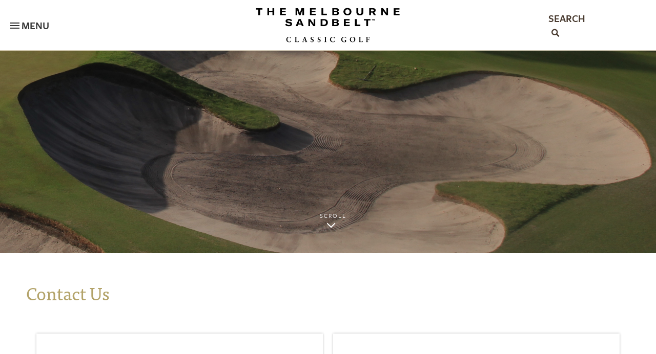

--- FILE ---
content_type: text/html; charset=UTF-8
request_url: https://www.thesandbelt.com/cms/contact-us/
body_size: 9221
content:

<!doctype html>
<html lang="en-US" class="no-js">
	<head>
        <meta name="google-site-verification" content="6p3gUB0LgfYJPtXzOTCoqQmrog_mWtpWlw1wp90i8MM" />
        
		<meta charset="UTF-8">
		<title>Contact Us - The Melbourne Sandbelt : The Melbourne Sandbelt</title>

		<link href="//www.google-analytics.com" rel="dns-prefetch">
		<meta http-equiv="X-UA-Compatible" content="IE=edge,chrome=1">
		<meta name="viewport" content="width=device-width, initial-scale=1.0"/>
		<meta name="description" content="The Melbourne Sandbelt &#8211; A Golfing Great"/>
		
		<!--icons-->
		<link rel="apple-touch-icon" sizes="180x180" href="https://www.thesandbelt.com/cms/wp-content/themes/sandbelt2018/assets/images/favicon/apple-touch-icon.png">
		<link rel="icon" type="image/png" sizes="32x32" href="https://www.thesandbelt.com/cms/wp-content/themes/sandbelt2018/assets/images/favicon/favicon-32x32.png">
		<link rel="icon" type="image/png" sizes="16x16" href="https://www.thesandbelt.com/cms/wp-content/themes/sandbelt2018/assets/images/favicon/favicon-16x16.png">
		<link rel="manifest" href="https://www.thesandbelt.com/cms/wp-content/themes/sandbelt2018/assets/images/favicon/site.webmanifest">
		<link rel="mask-icon" href="https://www.thesandbelt.com/cms/wp-content/themes/sandbelt2018/assets/images/favicon/safari-pinned-tab.svg" color="#5bbad5">
		<meta name="msapplication-TileColor" content="#da532c">
		<meta name="theme-color" content="#ffffff">
		
		<!-- Typekit-->
		<link rel="stylesheet" href="https://use.typekit.net/iev3ffw.css"/> 
		<script>try{Typekit.load({ async: false });}catch(e){}</script>
        
        <!-- Google tag (gtag.js) -->
        		
		<meta name='robots' content='index, follow, max-image-preview:large, max-snippet:-1, max-video-preview:-1' />
	<style>img:is([sizes="auto" i], [sizes^="auto," i]) { contain-intrinsic-size: 3000px 1500px }</style>
	
	<link rel="canonical" href="https://www.thesandbelt.com/cms/contact-us/" />
	<meta property="og:locale" content="en_US" />
	<meta property="og:type" content="article" />
	<meta property="og:title" content="Contact Us - The Melbourne Sandbelt" />
	<meta property="og:url" content="https://www.thesandbelt.com/cms/contact-us/" />
	<meta property="og:site_name" content="The Melbourne Sandbelt" />
	<meta property="article:modified_time" content="2023-09-05T07:07:42+00:00" />
	<meta name="twitter:card" content="summary_large_image" />
	<script type="application/ld+json" class="yoast-schema-graph">{"@context":"https://schema.org","@graph":[{"@type":"WebPage","@id":"https://www.thesandbelt.com/cms/contact-us/","url":"https://www.thesandbelt.com/cms/contact-us/","name":"Contact Us - The Melbourne Sandbelt","isPartOf":{"@id":"https://www.thesandbelt.com/cms/#website"},"datePublished":"2018-10-02T04:13:57+00:00","dateModified":"2023-09-05T07:07:42+00:00","breadcrumb":{"@id":"https://www.thesandbelt.com/cms/contact-us/#breadcrumb"},"inLanguage":"en-US","potentialAction":[{"@type":"ReadAction","target":["https://www.thesandbelt.com/cms/contact-us/"]}]},{"@type":"BreadcrumbList","@id":"https://www.thesandbelt.com/cms/contact-us/#breadcrumb","itemListElement":[{"@type":"ListItem","position":1,"name":"Home","item":"https://www.thesandbelt.com/cms/"},{"@type":"ListItem","position":2,"name":"Contact Us"}]},{"@type":"WebSite","@id":"https://www.thesandbelt.com/cms/#website","url":"https://www.thesandbelt.com/cms/","name":"The Melbourne Sandbelt","description":"The Melbourne Sandbelt - A Golfing Great","potentialAction":[{"@type":"SearchAction","target":{"@type":"EntryPoint","urlTemplate":"https://www.thesandbelt.com/cms/?s={search_term_string}"},"query-input":{"@type":"PropertyValueSpecification","valueRequired":true,"valueName":"search_term_string"}}],"inLanguage":"en-US"}]}</script>


<link rel='dns-prefetch' href='//use.fontawesome.com' />
<script type="text/javascript">
/* <![CDATA[ */
window._wpemojiSettings = {"baseUrl":"https:\/\/s.w.org\/images\/core\/emoji\/16.0.1\/72x72\/","ext":".png","svgUrl":"https:\/\/s.w.org\/images\/core\/emoji\/16.0.1\/svg\/","svgExt":".svg","source":{"concatemoji":"https:\/\/www.thesandbelt.com\/cms\/wp-includes\/js\/wp-emoji-release.min.js?ver=6.8.3"}};
/*! This file is auto-generated */
!function(s,n){var o,i,e;function c(e){try{var t={supportTests:e,timestamp:(new Date).valueOf()};sessionStorage.setItem(o,JSON.stringify(t))}catch(e){}}function p(e,t,n){e.clearRect(0,0,e.canvas.width,e.canvas.height),e.fillText(t,0,0);var t=new Uint32Array(e.getImageData(0,0,e.canvas.width,e.canvas.height).data),a=(e.clearRect(0,0,e.canvas.width,e.canvas.height),e.fillText(n,0,0),new Uint32Array(e.getImageData(0,0,e.canvas.width,e.canvas.height).data));return t.every(function(e,t){return e===a[t]})}function u(e,t){e.clearRect(0,0,e.canvas.width,e.canvas.height),e.fillText(t,0,0);for(var n=e.getImageData(16,16,1,1),a=0;a<n.data.length;a++)if(0!==n.data[a])return!1;return!0}function f(e,t,n,a){switch(t){case"flag":return n(e,"\ud83c\udff3\ufe0f\u200d\u26a7\ufe0f","\ud83c\udff3\ufe0f\u200b\u26a7\ufe0f")?!1:!n(e,"\ud83c\udde8\ud83c\uddf6","\ud83c\udde8\u200b\ud83c\uddf6")&&!n(e,"\ud83c\udff4\udb40\udc67\udb40\udc62\udb40\udc65\udb40\udc6e\udb40\udc67\udb40\udc7f","\ud83c\udff4\u200b\udb40\udc67\u200b\udb40\udc62\u200b\udb40\udc65\u200b\udb40\udc6e\u200b\udb40\udc67\u200b\udb40\udc7f");case"emoji":return!a(e,"\ud83e\udedf")}return!1}function g(e,t,n,a){var r="undefined"!=typeof WorkerGlobalScope&&self instanceof WorkerGlobalScope?new OffscreenCanvas(300,150):s.createElement("canvas"),o=r.getContext("2d",{willReadFrequently:!0}),i=(o.textBaseline="top",o.font="600 32px Arial",{});return e.forEach(function(e){i[e]=t(o,e,n,a)}),i}function t(e){var t=s.createElement("script");t.src=e,t.defer=!0,s.head.appendChild(t)}"undefined"!=typeof Promise&&(o="wpEmojiSettingsSupports",i=["flag","emoji"],n.supports={everything:!0,everythingExceptFlag:!0},e=new Promise(function(e){s.addEventListener("DOMContentLoaded",e,{once:!0})}),new Promise(function(t){var n=function(){try{var e=JSON.parse(sessionStorage.getItem(o));if("object"==typeof e&&"number"==typeof e.timestamp&&(new Date).valueOf()<e.timestamp+604800&&"object"==typeof e.supportTests)return e.supportTests}catch(e){}return null}();if(!n){if("undefined"!=typeof Worker&&"undefined"!=typeof OffscreenCanvas&&"undefined"!=typeof URL&&URL.createObjectURL&&"undefined"!=typeof Blob)try{var e="postMessage("+g.toString()+"("+[JSON.stringify(i),f.toString(),p.toString(),u.toString()].join(",")+"));",a=new Blob([e],{type:"text/javascript"}),r=new Worker(URL.createObjectURL(a),{name:"wpTestEmojiSupports"});return void(r.onmessage=function(e){c(n=e.data),r.terminate(),t(n)})}catch(e){}c(n=g(i,f,p,u))}t(n)}).then(function(e){for(var t in e)n.supports[t]=e[t],n.supports.everything=n.supports.everything&&n.supports[t],"flag"!==t&&(n.supports.everythingExceptFlag=n.supports.everythingExceptFlag&&n.supports[t]);n.supports.everythingExceptFlag=n.supports.everythingExceptFlag&&!n.supports.flag,n.DOMReady=!1,n.readyCallback=function(){n.DOMReady=!0}}).then(function(){return e}).then(function(){var e;n.supports.everything||(n.readyCallback(),(e=n.source||{}).concatemoji?t(e.concatemoji):e.wpemoji&&e.twemoji&&(t(e.twemoji),t(e.wpemoji)))}))}((window,document),window._wpemojiSettings);
/* ]]> */
</script>
<style id='wp-emoji-styles-inline-css' type='text/css'>

	img.wp-smiley, img.emoji {
		display: inline !important;
		border: none !important;
		box-shadow: none !important;
		height: 1em !important;
		width: 1em !important;
		margin: 0 0.07em !important;
		vertical-align: -0.1em !important;
		background: none !important;
		padding: 0 !important;
	}
</style>
<link rel='stylesheet' id='wp-block-library-css' href='https://www.thesandbelt.com/cms/wp-includes/css/dist/block-library/style.min.css?ver=6.8.3' type='text/css' media='all' />
<style id='classic-theme-styles-inline-css' type='text/css'>
/*! This file is auto-generated */
.wp-block-button__link{color:#fff;background-color:#32373c;border-radius:9999px;box-shadow:none;text-decoration:none;padding:calc(.667em + 2px) calc(1.333em + 2px);font-size:1.125em}.wp-block-file__button{background:#32373c;color:#fff;text-decoration:none}
</style>
<style id='global-styles-inline-css' type='text/css'>
:root{--wp--preset--aspect-ratio--square: 1;--wp--preset--aspect-ratio--4-3: 4/3;--wp--preset--aspect-ratio--3-4: 3/4;--wp--preset--aspect-ratio--3-2: 3/2;--wp--preset--aspect-ratio--2-3: 2/3;--wp--preset--aspect-ratio--16-9: 16/9;--wp--preset--aspect-ratio--9-16: 9/16;--wp--preset--color--black: #000000;--wp--preset--color--cyan-bluish-gray: #abb8c3;--wp--preset--color--white: #ffffff;--wp--preset--color--pale-pink: #f78da7;--wp--preset--color--vivid-red: #cf2e2e;--wp--preset--color--luminous-vivid-orange: #ff6900;--wp--preset--color--luminous-vivid-amber: #fcb900;--wp--preset--color--light-green-cyan: #7bdcb5;--wp--preset--color--vivid-green-cyan: #00d084;--wp--preset--color--pale-cyan-blue: #8ed1fc;--wp--preset--color--vivid-cyan-blue: #0693e3;--wp--preset--color--vivid-purple: #9b51e0;--wp--preset--gradient--vivid-cyan-blue-to-vivid-purple: linear-gradient(135deg,rgba(6,147,227,1) 0%,rgb(155,81,224) 100%);--wp--preset--gradient--light-green-cyan-to-vivid-green-cyan: linear-gradient(135deg,rgb(122,220,180) 0%,rgb(0,208,130) 100%);--wp--preset--gradient--luminous-vivid-amber-to-luminous-vivid-orange: linear-gradient(135deg,rgba(252,185,0,1) 0%,rgba(255,105,0,1) 100%);--wp--preset--gradient--luminous-vivid-orange-to-vivid-red: linear-gradient(135deg,rgba(255,105,0,1) 0%,rgb(207,46,46) 100%);--wp--preset--gradient--very-light-gray-to-cyan-bluish-gray: linear-gradient(135deg,rgb(238,238,238) 0%,rgb(169,184,195) 100%);--wp--preset--gradient--cool-to-warm-spectrum: linear-gradient(135deg,rgb(74,234,220) 0%,rgb(151,120,209) 20%,rgb(207,42,186) 40%,rgb(238,44,130) 60%,rgb(251,105,98) 80%,rgb(254,248,76) 100%);--wp--preset--gradient--blush-light-purple: linear-gradient(135deg,rgb(255,206,236) 0%,rgb(152,150,240) 100%);--wp--preset--gradient--blush-bordeaux: linear-gradient(135deg,rgb(254,205,165) 0%,rgb(254,45,45) 50%,rgb(107,0,62) 100%);--wp--preset--gradient--luminous-dusk: linear-gradient(135deg,rgb(255,203,112) 0%,rgb(199,81,192) 50%,rgb(65,88,208) 100%);--wp--preset--gradient--pale-ocean: linear-gradient(135deg,rgb(255,245,203) 0%,rgb(182,227,212) 50%,rgb(51,167,181) 100%);--wp--preset--gradient--electric-grass: linear-gradient(135deg,rgb(202,248,128) 0%,rgb(113,206,126) 100%);--wp--preset--gradient--midnight: linear-gradient(135deg,rgb(2,3,129) 0%,rgb(40,116,252) 100%);--wp--preset--font-size--small: 13px;--wp--preset--font-size--medium: 20px;--wp--preset--font-size--large: 36px;--wp--preset--font-size--x-large: 42px;--wp--preset--spacing--20: 0.44rem;--wp--preset--spacing--30: 0.67rem;--wp--preset--spacing--40: 1rem;--wp--preset--spacing--50: 1.5rem;--wp--preset--spacing--60: 2.25rem;--wp--preset--spacing--70: 3.38rem;--wp--preset--spacing--80: 5.06rem;--wp--preset--shadow--natural: 6px 6px 9px rgba(0, 0, 0, 0.2);--wp--preset--shadow--deep: 12px 12px 50px rgba(0, 0, 0, 0.4);--wp--preset--shadow--sharp: 6px 6px 0px rgba(0, 0, 0, 0.2);--wp--preset--shadow--outlined: 6px 6px 0px -3px rgba(255, 255, 255, 1), 6px 6px rgba(0, 0, 0, 1);--wp--preset--shadow--crisp: 6px 6px 0px rgba(0, 0, 0, 1);}:where(.is-layout-flex){gap: 0.5em;}:where(.is-layout-grid){gap: 0.5em;}body .is-layout-flex{display: flex;}.is-layout-flex{flex-wrap: wrap;align-items: center;}.is-layout-flex > :is(*, div){margin: 0;}body .is-layout-grid{display: grid;}.is-layout-grid > :is(*, div){margin: 0;}:where(.wp-block-columns.is-layout-flex){gap: 2em;}:where(.wp-block-columns.is-layout-grid){gap: 2em;}:where(.wp-block-post-template.is-layout-flex){gap: 1.25em;}:where(.wp-block-post-template.is-layout-grid){gap: 1.25em;}.has-black-color{color: var(--wp--preset--color--black) !important;}.has-cyan-bluish-gray-color{color: var(--wp--preset--color--cyan-bluish-gray) !important;}.has-white-color{color: var(--wp--preset--color--white) !important;}.has-pale-pink-color{color: var(--wp--preset--color--pale-pink) !important;}.has-vivid-red-color{color: var(--wp--preset--color--vivid-red) !important;}.has-luminous-vivid-orange-color{color: var(--wp--preset--color--luminous-vivid-orange) !important;}.has-luminous-vivid-amber-color{color: var(--wp--preset--color--luminous-vivid-amber) !important;}.has-light-green-cyan-color{color: var(--wp--preset--color--light-green-cyan) !important;}.has-vivid-green-cyan-color{color: var(--wp--preset--color--vivid-green-cyan) !important;}.has-pale-cyan-blue-color{color: var(--wp--preset--color--pale-cyan-blue) !important;}.has-vivid-cyan-blue-color{color: var(--wp--preset--color--vivid-cyan-blue) !important;}.has-vivid-purple-color{color: var(--wp--preset--color--vivid-purple) !important;}.has-black-background-color{background-color: var(--wp--preset--color--black) !important;}.has-cyan-bluish-gray-background-color{background-color: var(--wp--preset--color--cyan-bluish-gray) !important;}.has-white-background-color{background-color: var(--wp--preset--color--white) !important;}.has-pale-pink-background-color{background-color: var(--wp--preset--color--pale-pink) !important;}.has-vivid-red-background-color{background-color: var(--wp--preset--color--vivid-red) !important;}.has-luminous-vivid-orange-background-color{background-color: var(--wp--preset--color--luminous-vivid-orange) !important;}.has-luminous-vivid-amber-background-color{background-color: var(--wp--preset--color--luminous-vivid-amber) !important;}.has-light-green-cyan-background-color{background-color: var(--wp--preset--color--light-green-cyan) !important;}.has-vivid-green-cyan-background-color{background-color: var(--wp--preset--color--vivid-green-cyan) !important;}.has-pale-cyan-blue-background-color{background-color: var(--wp--preset--color--pale-cyan-blue) !important;}.has-vivid-cyan-blue-background-color{background-color: var(--wp--preset--color--vivid-cyan-blue) !important;}.has-vivid-purple-background-color{background-color: var(--wp--preset--color--vivid-purple) !important;}.has-black-border-color{border-color: var(--wp--preset--color--black) !important;}.has-cyan-bluish-gray-border-color{border-color: var(--wp--preset--color--cyan-bluish-gray) !important;}.has-white-border-color{border-color: var(--wp--preset--color--white) !important;}.has-pale-pink-border-color{border-color: var(--wp--preset--color--pale-pink) !important;}.has-vivid-red-border-color{border-color: var(--wp--preset--color--vivid-red) !important;}.has-luminous-vivid-orange-border-color{border-color: var(--wp--preset--color--luminous-vivid-orange) !important;}.has-luminous-vivid-amber-border-color{border-color: var(--wp--preset--color--luminous-vivid-amber) !important;}.has-light-green-cyan-border-color{border-color: var(--wp--preset--color--light-green-cyan) !important;}.has-vivid-green-cyan-border-color{border-color: var(--wp--preset--color--vivid-green-cyan) !important;}.has-pale-cyan-blue-border-color{border-color: var(--wp--preset--color--pale-cyan-blue) !important;}.has-vivid-cyan-blue-border-color{border-color: var(--wp--preset--color--vivid-cyan-blue) !important;}.has-vivid-purple-border-color{border-color: var(--wp--preset--color--vivid-purple) !important;}.has-vivid-cyan-blue-to-vivid-purple-gradient-background{background: var(--wp--preset--gradient--vivid-cyan-blue-to-vivid-purple) !important;}.has-light-green-cyan-to-vivid-green-cyan-gradient-background{background: var(--wp--preset--gradient--light-green-cyan-to-vivid-green-cyan) !important;}.has-luminous-vivid-amber-to-luminous-vivid-orange-gradient-background{background: var(--wp--preset--gradient--luminous-vivid-amber-to-luminous-vivid-orange) !important;}.has-luminous-vivid-orange-to-vivid-red-gradient-background{background: var(--wp--preset--gradient--luminous-vivid-orange-to-vivid-red) !important;}.has-very-light-gray-to-cyan-bluish-gray-gradient-background{background: var(--wp--preset--gradient--very-light-gray-to-cyan-bluish-gray) !important;}.has-cool-to-warm-spectrum-gradient-background{background: var(--wp--preset--gradient--cool-to-warm-spectrum) !important;}.has-blush-light-purple-gradient-background{background: var(--wp--preset--gradient--blush-light-purple) !important;}.has-blush-bordeaux-gradient-background{background: var(--wp--preset--gradient--blush-bordeaux) !important;}.has-luminous-dusk-gradient-background{background: var(--wp--preset--gradient--luminous-dusk) !important;}.has-pale-ocean-gradient-background{background: var(--wp--preset--gradient--pale-ocean) !important;}.has-electric-grass-gradient-background{background: var(--wp--preset--gradient--electric-grass) !important;}.has-midnight-gradient-background{background: var(--wp--preset--gradient--midnight) !important;}.has-small-font-size{font-size: var(--wp--preset--font-size--small) !important;}.has-medium-font-size{font-size: var(--wp--preset--font-size--medium) !important;}.has-large-font-size{font-size: var(--wp--preset--font-size--large) !important;}.has-x-large-font-size{font-size: var(--wp--preset--font-size--x-large) !important;}
:where(.wp-block-post-template.is-layout-flex){gap: 1.25em;}:where(.wp-block-post-template.is-layout-grid){gap: 1.25em;}
:where(.wp-block-columns.is-layout-flex){gap: 2em;}:where(.wp-block-columns.is-layout-grid){gap: 2em;}
:root :where(.wp-block-pullquote){font-size: 1.5em;line-height: 1.6;}
</style>
<link rel='stylesheet' id='font-awesome-css' href='https://use.fontawesome.com/releases/v5.2.0/css/all.css?ver=6.8.3' type='text/css' media='all' />
<link rel='stylesheet' id='main_style-css' href='https://www.thesandbelt.com/cms/wp-content/themes/sandbelt2018/assets/css/style.css?ver=1.1' type='text/css' media='all' />
<link rel='stylesheet' id='owl-slider-css' href='https://www.thesandbelt.com/cms/wp-content/themes/sandbelt2018/assets/css/owl.carousel.min.css?ver=1.1' type='text/css' media='all' />
<link rel='stylesheet' id='style-css' href='https://www.thesandbelt.com/cms/wp-content/themes/sandbelt2018/style.css?ver=6.8.3' type='text/css' media='all' />
<link rel='stylesheet' id='fancybox-css' href='https://www.thesandbelt.com/cms/wp-content/plugins/easy-fancybox/fancybox/1.5.4/jquery.fancybox.min.css?ver=6.8.3' type='text/css' media='screen' />
<script type="text/javascript" src="https://www.thesandbelt.com/cms/wp-includes/js/jquery/jquery.min.js?ver=3.7.1" id="jquery-core-js"></script>
<script type="text/javascript" src="https://www.thesandbelt.com/cms/wp-includes/js/jquery/jquery-migrate.min.js?ver=3.4.1" id="jquery-migrate-js"></script>
<link rel="https://api.w.org/" href="https://www.thesandbelt.com/cms/wp-json/" /><link rel="alternate" title="JSON" type="application/json" href="https://www.thesandbelt.com/cms/wp-json/wp/v2/pages/466" /><link rel="EditURI" type="application/rsd+xml" title="RSD" href="https://www.thesandbelt.com/cms/xmlrpc.php?rsd" />
<meta name="generator" content="WordPress 6.8.3" />
<link rel='shortlink' href='https://www.thesandbelt.com/cms/?p=466' />
<link rel="alternate" title="oEmbed (JSON)" type="application/json+oembed" href="https://www.thesandbelt.com/cms/wp-json/oembed/1.0/embed?url=https%3A%2F%2Fwww.thesandbelt.com%2Fcms%2Fcontact-us%2F" />
<link rel="alternate" title="oEmbed (XML)" type="text/xml+oembed" href="https://www.thesandbelt.com/cms/wp-json/oembed/1.0/embed?url=https%3A%2F%2Fwww.thesandbelt.com%2Fcms%2Fcontact-us%2F&#038;format=xml" />
	</head>
	
	<body class="wp-singular page-template page-template-page-contact page-template-page-contact-php page page-id-466 wp-theme-sandbelt2018">
        
		<!-- wrapper -->
		<div class="wrapper">
			<!--Menu flyout-->
			<div id="nav-flyout" role="navigation">
			 	<div class="menu-wrap">
					<div class="close-btn">
						<a href="#/">
							<div class="hamburger-icon">
								<span></span>
								<span></span>
								<span></span>
							</div>
							<span>Close Menu</span>
						</a>
					</div>
					<nav class="nav" role="menu">
						<div class="main-nav"><ul id="nav" class="menu"><li id="menu-item-9" class="menu-item menu-item-type-post_type menu-item-object-page menu-item-home menu-item-9"><a href="https://www.thesandbelt.com/cms/">Home Page</a></li>
<li id="menu-item-33" class="menu-item menu-item-type-post_type menu-item-object-page menu-item-has-children menu-item-33"><a href="#/">The Melbourne Sandbelt</a>
<ul class="sub-menu">
	<li id="menu-item-32" class="menu-item menu-item-type-post_type menu-item-object-page menu-item-has-children menu-item-32"><a href="https://www.thesandbelt.com/cms/about-the-sandbelt/">About the Sandbelt</a>
	<ul class="sub-menu">
		<li id="menu-item-30" class="menu-item menu-item-type-post_type menu-item-object-page menu-item-30"><a href="https://www.thesandbelt.com/cms/history/">History</a></li>
	</ul>
</li>
</ul>
</li>
<li id="menu-item-42" class="menu-item menu-item-type-post_type menu-item-object-page menu-item-has-children menu-item-42"><a href="#/">Courses</a>
<ul class="sub-menu">
	<li id="menu-item-189" class="menu-item menu-item-type-post_type menu-item-object-club menu-item-189"><a href="https://www.thesandbelt.com/cms/clubs/commonwealth-golf-club/">Commonwealth Golf Club</a></li>
	<li id="menu-item-188" class="menu-item menu-item-type-post_type menu-item-object-club menu-item-188"><a href="https://www.thesandbelt.com/cms/clubs/huntingdale-golf-club/">Huntingdale Golf Club</a></li>
	<li id="menu-item-187" class="menu-item menu-item-type-post_type menu-item-object-club menu-item-187"><a href="https://www.thesandbelt.com/cms/clubs/kingston-heath-golf-club/">Kingston Heath Golf Club</a></li>
	<li id="menu-item-186" class="menu-item menu-item-type-post_type menu-item-object-club menu-item-186"><a href="https://www.thesandbelt.com/cms/clubs/metropolitan-golf-club/">The Metropolitan Golf Club</a></li>
	<li id="menu-item-185" class="menu-item menu-item-type-post_type menu-item-object-club menu-item-185"><a href="https://www.thesandbelt.com/cms/clubs/peninsula-kingswood-country-golf-club/">Peninsula Kingswood Country Golf Club</a></li>
	<li id="menu-item-184" class="menu-item menu-item-type-post_type menu-item-object-club menu-item-184"><a href="https://www.thesandbelt.com/cms/clubs/royal-melbourne-golf-club/">The Royal Melbourne Golf Club</a></li>
	<li id="menu-item-183" class="menu-item menu-item-type-post_type menu-item-object-club menu-item-183"><a href="https://www.thesandbelt.com/cms/clubs/victoria-golf-club/">Victoria Golf Club</a></li>
	<li id="menu-item-182" class="menu-item menu-item-type-post_type menu-item-object-club menu-item-182"><a href="https://www.thesandbelt.com/cms/clubs/yarra-yarra-golf-club/">Yarra Yarra Golf Club</a></li>
</ul>
</li>
<li id="menu-item-554" class="menu-item menu-item-type-post_type menu-item-object-page menu-item-554"><a href="https://www.thesandbelt.com/cms/plan-your-trip/">Plan Your Trip</a></li>
<li id="menu-item-610" class="menu-item menu-item-type-post_type menu-item-object-page menu-item-610"><a href="https://www.thesandbelt.com/cms/visit-melbourne/">Visit Melbourne</a></li>
<li id="menu-item-50" class="menu-item menu-item-type-post_type menu-item-object-page menu-item-50"><a href="https://www.thesandbelt.com/cms/news-events/">Major Events</a></li>
<li id="menu-item-486" class="menu-item menu-item-type-post_type menu-item-object-page current-menu-item page_item page-item-466 current_page_item menu-item-486"><a href="https://www.thesandbelt.com/cms/contact-us/" aria-current="page">Contact Us</a></li>
</ul></div>					</nav>
				</div>
				<div class="page-overlay">
				</div>
			</div>
			<!--/menu-->
			<!-- header -->
			<header class="header row">
					<!-- nav -->
					<div class="menu-btn">
						<a class="menu-tl" href="#/">
						<div class="hamburger-icon">
							<span></span>
							<span></span>
							<span></span>
						</div>
						<span class="menu-text">Menu</span>
						</a>
					</div>
					<!-- /nav -->
					<!-- logo -->
					<div class="logo">
						<a href="https://www.thesandbelt.com/cms/">
							<img src="https://www.thesandbelt.com/cms/wp-content/themes/sandbelt2018/assets/images/logo.png" alt="Logo" class="logo-img full">
							<img src="https://www.thesandbelt.com/cms/wp-content/themes/sandbelt2018/assets/images/emblem-logo.png" alt="emblem-logo" class="logo-img alt"> 
						</a>
					</div>
					<!-- /logo -->
				
					<!-- Google Translate -->
					<div id="google_translate_element"></div>

					<!--script type="text/javascript">
					function googleTranslateElementInit() {
					  new google.translate.Transla teElement({pageLanguage: 'en', layout: google.translate.TranslateElement.InlineLayout.SIMPLE}, 'google_translate_element');
					}
					</script>

					<script type="text/javascript" src="//translate.google.com/translate_a/element.js?cb=googleTranslateElementInit"></script-->
				
					<script type="text/javascript">
					function googleTranslateElementInit() {
					  new google.translate.TranslateElement({pageLanguage: 'en', layout: google.translate.TranslateElement.InlineLayout.SIMPLE}, 'google_translate_element');
					}
					</script>

					<script type="text/javascript" src="//translate.google.com/translate_a/element.js?cb=googleTranslateElementInit"></script>
					
					<!--strong class="menu-toggle">Menu</strong>
					<script>
					jQuery('.menu-toggle').click(function() {
					jQuery('.menu-toggle').toggleClass("toggled-on");
					jQuery('.menu').toggleClass("toggled-on");
					jQuery('#video').toggleClass("toggled-off");
					});
					</script-->   
					<!--/Google Translate-->	
				
					<!-- search-->
					<div class="search-btn">
						<span class="search-icon"><a href="#/"><span class="menu-text">Search</span><i class="fa fa-search" aria-hidden="true"></i></a></span>
					</div>
					<!-- /search-->
			</header>
			<!-- /header -->	<!--<div class="page-banner">
		<!--<div id="map"></div>-->
		<!--<script src="https://maps.googleapis.com/maps/api/js?key=AIzaSyCFInERxBYQhZLd4Vpe7eEDtbJGDaperDo&callback=initMap"
    async defer></script>-->
		<!--<script src="/cms/wp-content/themes/sandbelt2018/assets/modules/google-map.js"></script>
	</div>-->
			<div class="page-banner">
			<div class="image-full" style="background-image: url('https://www.thesandbelt.com/cms/wp-content/themes/sandbelt2018/assets/images/default-banner.jpg')">
			</div> 
			<div class="autoScroll">
				<a href="#" class="scroll-down">Scroll</a>
			</div>
		</div>
		<section id="main" class="container">
		<h1 class="main-heading">Contact Us</h1>
				<article id="page" class="container" role="Page Content">
			<div class="content-wrap top">
														</div>
			<div class="contact-wrap">
								<div class="club">
        			 
										<div class="club-image">
	           			<img src="https://www.thesandbelt.com/cms/wp-content/uploads/2018/08/Commonwealth-1.jpg" alt="" />
					</div>
										<h3>Commonwealth Golf Club</h3>
					<ul class="club-contact">
						<li class="address">
							Glennie Avenue, South Oakleigh, Victoria, 3167						</li>
						<li class="phone">
							<a href="tel:+61 3 9575 0444">+61 3 9575 0444</a>
						</li>
						<li class="email">
							<a href="mailto:reception@commonwealthgolf.com.au">reception@commonwealthgolf.com.au</a>
						</li>
						<li class="website">
							<a href="https://www.commonwealthgolf.com.au/cms/" target="_blank">https://www.commonwealthgolf.com.au/cms/</a>
						</li>
					</ul>
				</div>
    							<div class="club">
        			 
										<div class="club-image">
	           			<img src="https://www.thesandbelt.com/cms/wp-content/uploads/2018/08/Huntingdale-1.jpg" alt="" />
					</div>
										<h3>Huntingdale Golf Club</h3>
					<ul class="club-contact">
						<li class="address">
							Windsor Avenue, South Oakleigh, Victoria, 3167						</li>
						<li class="phone">
							<a href="tel:+61 3 9579 4622">+61 3 9579 4622</a>
						</li>
						<li class="email">
							<a href="mailto:info@huntingdalegolf.com.au">info@huntingdalegolf.com.au</a>
						</li>
						<li class="website">
							<a href="https://www.huntingdalegolf.com.au/" target="_blank">https://www.huntingdalegolf.com.au/</a>
						</li>
					</ul>
				</div>
    							<div class="club">
        			 
										<div class="club-image">
	           			<img src="https://www.thesandbelt.com/cms/wp-content/uploads/2018/08/Kingston-Heath-2.jpg" alt="" />
					</div>
										<h3>Kingston Heath Golf Club</h3>
					<ul class="club-contact">
						<li class="address">
							Kingston Road, Cheltenham, Victoria 3192						</li>
						<li class="phone">
							<a href="tel:+61 3 8558 2700">+61 3 8558 2700</a>
						</li>
						<li class="email">
							<a href="mailto:info@kingstonheath.melbourne">info@kingstonheath.melbourne</a>
						</li>
						<li class="website">
							<a href="http://www.kingstonheath.melbourne/" target="_blank">http://www.kingstonheath.melbourne/</a>
						</li>
					</ul>
				</div>
    							<div class="club">
        			 
										<div class="club-image">
	           			<img src="https://www.thesandbelt.com/cms/wp-content/uploads/2018/08/Metro-1.jpg" alt="" />
					</div>
										<h3>The Metropolitan Golf Club</h3>
					<ul class="club-contact">
						<li class="address">
							Golf Road, South Oakleigh, Victoria, 3167						</li>
						<li class="phone">
							<a href="tel:+61 3 9579 3122">+61 3 9579 3122</a>
						</li>
						<li class="email">
							<a href="mailto:info@metropolitangolf.com.au">info@metropolitangolf.com.au</a>
						</li>
						<li class="website">
							<a href="https://www.metropolitangolf.com.au/" target="_blank">https://www.metropolitangolf.com.au/</a>
						</li>
					</ul>
				</div>
    							<div class="club">
        			 
										<div class="club-image">
	           			<img src="https://www.thesandbelt.com/cms/wp-content/uploads/2023/09/sandbelt-icon-image.jpg" alt="Kingswood" />
					</div>
										<h3>Peninsula Kingswood Country Golf Club</h3>
					<ul class="club-contact">
						<li class="address">
							211-279 Skye Road, Frankston VIC 3199						</li>
						<li class="phone">
							<a href="tel:+61 3 9789 2222">+61 3 9789 2222</a>
						</li>
						<li class="email">
							<a href="mailto:reception@peninsulakingswood.com.au">reception@peninsulakingswood.com.au</a>
						</li>
						<li class="website">
							<a href="https://www.peninsulakingswood.com.au/" target="_blank">https://www.peninsulakingswood.com.au/</a>
						</li>
					</ul>
				</div>
    							<div class="club">
        			 
										<div class="club-image">
	           			<img src="https://www.thesandbelt.com/cms/wp-content/uploads/2018/08/Royal-Melbourne-1.jpg" alt="" />
					</div>
										<h3>The Royal Melbourne Golf Club</h3>
					<ul class="club-contact">
						<li class="address">
							Cheltenham Road, Black Rock, Victoria, 3193						</li>
						<li class="phone">
							<a href="tel:+61 3 9599 0500">+61 3 9599 0500</a>
						</li>
						<li class="email">
							<a href="mailto:golfbookings@royal.melbourne">golfbookings@royal.melbourne</a>
						</li>
						<li class="website">
							<a href="http://www.royal.melbourne/" target="_blank">http://www.royal.melbourne/</a>
						</li>
					</ul>
				</div>
    							<div class="club">
        			 
										<div class="club-image">
	           			<img src="https://www.thesandbelt.com/cms/wp-content/uploads/2018/08/Victoria-1.jpg" alt="" />
					</div>
										<h3>Victoria Golf Club</h3>
					<ul class="club-contact">
						<li class="address">
							Park Road, Cheltenham, Victoria, 3192						</li>
						<li class="phone">
							<a href="tel:+61 3958 41733">+61 3958 41733</a>
						</li>
						<li class="email">
							<a href="mailto:info@victoriagolf.com.au">info@victoriagolf.com.au</a>
						</li>
						<li class="website">
							<a href="https://www.victoriagolf.com.au" target="_blank">https://www.victoriagolf.com.au</a>
						</li>
					</ul>
				</div>
    							<div class="club">
        			 
										<div class="club-image">
	           			<img src="https://www.thesandbelt.com/cms/wp-content/uploads/2018/08/Yarra-Yarra-1.jpg" alt="" />
					</div>
										<h3>Yarra Yarra Golf Club</h3>
					<ul class="club-contact">
						<li class="address">
							567 Warrigal Road, Bentleigh East, Victoria, 3167						</li>
						<li class="phone">
							<a href="tel:+61 3 9575 0575">+61 3 9575 0575</a>
						</li>
						<li class="email">
							<a href="mailto:info@yarrayarra.com.au">info@yarrayarra.com.au</a>
						</li>
						<li class="website">
							<a href="https://www.yarrayarra.com.au/cms/" target="_blank">https://www.yarrayarra.com.au/cms/</a>
						</li>
					</ul>
				</div>
    				
			</div>
		</article>
	</section>
			<!-- footer -->
			<footer id="footer">
				<div class="row">	
					<div class="container">
						<div class="quick-links"><ul id="link-item" class="menu"><li id="menu-item-11" class="menu-item menu-item-type-post_type menu-item-object-page menu-item-home menu-item-11"><a href="https://www.thesandbelt.com/cms/">Home Page</a></li>
<li id="menu-item-402" class="menu-item menu-item-type-custom menu-item-object-custom menu-item-402"><a href="/cms/history/">The Melbourne Sandbelt</a></li>
<li id="menu-item-403" class="menu-item menu-item-type-custom menu-item-object-custom menu-item-403"><a href="/cms/clubs/commonwealth-golf-club/">Courses</a></li>
<li id="menu-item-555" class="menu-item menu-item-type-post_type menu-item-object-page menu-item-555"><a href="https://www.thesandbelt.com/cms/plan-your-trip/">Plan Your Trip</a></li>
<li id="menu-item-609" class="menu-item menu-item-type-post_type menu-item-object-page menu-item-609"><a href="https://www.thesandbelt.com/cms/visit-melbourne/">Visit Melbourne</a></li>
<li id="menu-item-620" class="menu-item menu-item-type-post_type menu-item-object-page menu-item-620"><a href="https://www.thesandbelt.com/cms/news-events/">Major Events</a></li>
<li id="menu-item-485" class="menu-item menu-item-type-post_type menu-item-object-page current-menu-item page_item page-item-466 current_page_item menu-item-485"><a href="https://www.thesandbelt.com/cms/contact-us/" aria-current="page">Contact Us</a></li>
</ul></div>						<div class="club-icons">
							<h3>Clubs</h3>
							<ul>
								<li><a class="commonwealth-ic" href="http://www.commonwealthgolf.com.au/" target="_blank"></a></li>
								<li><a class="huntingdale-ic" href="http://www.huntingdalegolf.com.au/" target="_blank"></a></li>
								<li><a class="kingstonheath-ic" href="http://www.kingstonheath.com.au/" target="_blank"></a></li>
								<li><a class="metropolitan-ic" href="http://www.metropolitangolf.com.au/" target="_blank"></a></li>
								<li><a class="royalmelbourne-ic" href="http://www.royalmelbourne.com.au/" target="_blank"></a></li>
								<li><a class="peninsula-ic" href="http://www.peninsulagolf.com.au/"  target="_blank"></a></li>
								<li><a class="victoria-ic" href="http://www.victoriagolf.com.au/" target="_blank"></a></li>
								<li><a class="yarrayarra-ic" href="http://www.yarrayarra.com.au/" target="_blank"/></a></li>
							</ul>
							<div class="sponsor-icons"> 
								<h3>Partners</h3>
								<ul>
									<li><a class="golfinggreat-ic" href="https://www.visitvictoria.com/things-to-do/outdoor-activities/golf" target="_blank"></a></li>
									<li><a class="visitvictoria-ic" href="https://www.visitvictoria.com/things-to-do/outdoor-activities/golf" target="_blank"></a></li>
									<li><a class="golfaustralia-ic" href="https://www.golf.org.au/" target="_blank"></a></li>
									<li><a class="tourism-australia" href="http://www.tourism.australia.com" target="_blank"></a></li> 
								</ul>
							</div>
						</div>
					</div>
				</div>
				<div class="byline row">
					<div class="container">
						<!--Social icons-->
						<div class="social">
							<ul>
								<li><a href="https://www.facebook.com/melbournesandbelt/" target="_blank"><i class="fab fa-facebook-f"></i></a></li>
								<li><a href="https://www.instagram.com/melbournesandbelt/" target="_blank"><i class="fab fa-instagram"></i></a></li>
								<li><a href="https://twitter.com/melbsandbelt" target="_blank"><i class="fab fa-twitter"></i></a></li>
								<li><a href="https://www.youtube.com/channel/UCA471VwbAo1uEJCifKcIW6Q" target="_blank"><i class="fab fa-youtube"></i></a></li>
							</ul>
						</div>
						
						<!-- copyright -->
						<div class="copyright"><p> &copy; 2026 All rights reserved | The Melbourne Sandbelt
							<!--<a href="#" title="terms and conditions"> Terms of Use</a> | <a href="#" title="Miclub"> Privacy policy</a>--> | <a href="https://www.thesandbelt.com/cms/wp-login.php">Admin</a></p> 
						</div>
					</div>
				</div>
			</footer>
			<!-- /footer -->
		</div>
		<!-- /wrapper -->
		<script type="speculationrules">
{"prefetch":[{"source":"document","where":{"and":[{"href_matches":"\/cms\/*"},{"not":{"href_matches":["\/cms\/wp-*.php","\/cms\/wp-admin\/*","\/cms\/wp-content\/uploads\/*","\/cms\/wp-content\/*","\/cms\/wp-content\/plugins\/*","\/cms\/wp-content\/themes\/sandbelt2018\/*","\/cms\/*\\?(.+)"]}},{"not":{"selector_matches":"a[rel~=\"nofollow\"]"}},{"not":{"selector_matches":".no-prefetch, .no-prefetch a"}}]},"eagerness":"conservative"}]}
</script>
<script type="text/javascript" id="dlm-xhr-js-extra">
/* <![CDATA[ */
var dlmXHRtranslations = {"error":"An error occurred while trying to download the file. Please try again.","not_found":"Download does not exist.","no_file_path":"No file path defined.","no_file_paths":"No file paths defined.","filetype":"Download is not allowed for this file type.","file_access_denied":"Access denied to this file.","access_denied":"Access denied. You do not have permission to download this file.","security_error":"Something is wrong with the file path.","file_not_found":"File not found."};
/* ]]> */
</script>
<script type="text/javascript" id="dlm-xhr-js-before">
/* <![CDATA[ */
const dlmXHR = {"xhr_links":{"class":["download-link","download-button"]},"prevent_duplicates":true,"ajaxUrl":"https:\/\/www.thesandbelt.com\/cms\/wp-admin\/admin-ajax.php"}; dlmXHRinstance = {}; const dlmXHRGlobalLinks = "https://www.thesandbelt.com/cms/download/"; const dlmNonXHRGlobalLinks = []; dlmXHRgif = "https://www.thesandbelt.com/cms/wp-includes/images/spinner.gif"; const dlmXHRProgress = "1"
/* ]]> */
</script>
<script type="text/javascript" src="https://www.thesandbelt.com/cms/wp-content/plugins/download-monitor/assets/js/dlm-xhr.min.js?ver=5.1.6" id="dlm-xhr-js"></script>
<script type="text/javascript" id="dlm-xhr-js-after">
/* <![CDATA[ */
document.addEventListener("dlm-xhr-modal-data", function(event) { if ("undefined" !== typeof event.detail.headers["x-dlm-tc-required"]) { event.detail.data["action"] = "dlm_terms_conditions_modal"; event.detail.data["dlm_modal_response"] = "true"; }});
document.addEventListener("dlm-xhr-modal-data", function(event) {if ("undefined" !== typeof event.detail.headers["x-dlm-members-locked"]) {event.detail.data["action"] = "dlm_members_conditions_modal";event.detail.data["dlm_modal_response"] = "true";event.detail.data["dlm_members_form_redirect"] = "https://www.thesandbelt.com/cms/contact-us/";}});
/* ]]> */
</script>
<script type="text/javascript" src="https://www.thesandbelt.com/cms/wp-content/themes/sandbelt2018/assets/js/scripts.min.js?ver=1.0" id="scripts-js"></script>
<script type="text/javascript" src="https://www.thesandbelt.com/cms/wp-content/themes/sandbelt2018/assets/modules/live-search.js?ver=1.0" id="search-js"></script>
<script type="text/javascript" src="https://www.thesandbelt.com/cms/wp-content/plugins/easy-fancybox/vendor/purify.min.js?ver=6.8.3" id="fancybox-purify-js"></script>
<script type="text/javascript" id="jquery-fancybox-js-extra">
/* <![CDATA[ */
var efb_i18n = {"close":"Close","next":"Next","prev":"Previous","startSlideshow":"Start slideshow","toggleSize":"Toggle size"};
/* ]]> */
</script>
<script type="text/javascript" src="https://www.thesandbelt.com/cms/wp-content/plugins/easy-fancybox/fancybox/1.5.4/jquery.fancybox.min.js?ver=6.8.3" id="jquery-fancybox-js"></script>
<script type="text/javascript" id="jquery-fancybox-js-after">
/* <![CDATA[ */
var fb_timeout, fb_opts={'autoScale':true,'showCloseButton':true,'margin':20,'pixelRatio':'false','centerOnScroll':false,'enableEscapeButton':true,'overlayShow':true,'hideOnOverlayClick':true,'minVpHeight':320,'disableCoreLightbox':'true','enableBlockControls':'true','fancybox_openBlockControls':'true' };
if(typeof easy_fancybox_handler==='undefined'){
var easy_fancybox_handler=function(){
jQuery([".nolightbox","a.wp-block-file__button","a.pin-it-button","a[href*='pinterest.com\/pin\/create']","a[href*='facebook.com\/share']","a[href*='twitter.com\/share']"].join(',')).addClass('nofancybox');
jQuery('a.fancybox-close').on('click',function(e){e.preventDefault();jQuery.fancybox.close()});
/* IMG */
						var unlinkedImageBlocks=jQuery(".wp-block-image > img:not(.nofancybox,figure.nofancybox>img)");
						unlinkedImageBlocks.wrap(function() {
							var href = jQuery( this ).attr( "src" );
							return "<a href='" + href + "'></a>";
						});
var fb_IMG_select=jQuery('a[href*=".jpg" i]:not(.nofancybox,li.nofancybox>a,figure.nofancybox>a),area[href*=".jpg" i]:not(.nofancybox),a[href*=".jpeg" i]:not(.nofancybox,li.nofancybox>a,figure.nofancybox>a),area[href*=".jpeg" i]:not(.nofancybox),a[href*=".png" i]:not(.nofancybox,li.nofancybox>a,figure.nofancybox>a),area[href*=".png" i]:not(.nofancybox),a[href*=".webp" i]:not(.nofancybox,li.nofancybox>a,figure.nofancybox>a),area[href*=".webp" i]:not(.nofancybox)');
fb_IMG_select.addClass('fancybox image').attr('rel','gallery');
jQuery('a.fancybox,area.fancybox,.fancybox>a').each(function(){jQuery(this).fancybox(jQuery.extend(true,{},fb_opts,{'transition':'elastic','transitionIn':'elastic','easingIn':'easeOutBack','transitionOut':'elastic','easingOut':'easeInBack','opacity':false,'hideOnContentClick':false,'titleShow':true,'titlePosition':'over','titleFromAlt':true,'showNavArrows':true,'enableKeyboardNav':true,'cyclic':false,'mouseWheel':'true'}))});
};};
jQuery(easy_fancybox_handler);jQuery(document).on('post-load',easy_fancybox_handler);
/* ]]> */
</script>
<script type="text/javascript" src="https://www.thesandbelt.com/cms/wp-content/plugins/easy-fancybox/vendor/jquery.easing.min.js?ver=1.4.1" id="jquery-easing-js"></script>
<script type="text/javascript" src="https://www.thesandbelt.com/cms/wp-content/plugins/easy-fancybox/vendor/jquery.mousewheel.min.js?ver=3.1.13" id="jquery-mousewheel-js"></script>
<script type="text/javascript" src="https://www.thesandbelt.com/cms/wp-content/plugins/page-links-to/dist/new-tab.js?ver=3.3.7" id="page-links-to-js"></script>

	</body>
</html>


--- FILE ---
content_type: text/css
request_url: https://www.thesandbelt.com/cms/wp-content/themes/sandbelt2018/assets/css/style.css?ver=1.1
body_size: 11373
content:
@charset "UTF-8";
/* CSS Document */
@import url("https://use.fontawesome.com/releases/v5.0.6/css/all.css");
.fade {
  animation: fade-in 5s 1s cubic-bezier(0, 0.5, 0, 1) forwards;
  opacity: 0; }

@keyframes fade-in {
  0% {
    opacity: 0; }
  100% {
    opacity: 1; } }

html {
  font-size: 15px;
  -webkit-font-smoothing: antialiased;
  -moz-osx-font-smoothing: grayscale; }

h1 {
  font-size: 2.3rem;
  font-family: "ff-tisa-web-pro", Georgia, Times, "Times New Roman", serif;
  color: #B3A369;
  font-weight: 400; }
  @media screen and (max-width: 999px) {
    h1 {
      font-size: 2rem; } }
  @media screen and (max-width: 650px) {
    h1 {
      font-size: 1.6rem; } }

h2 {
  font-size: 1.9rem;
  font-family: "ff-tisa-web-pro", Georgia, Times, "Times New Roman", serif;
  color: #363636;
  font-weight: 400; }
  @media screen and (max-width: 999px) {
    h2 {
      font-size: 1.6rem; } }
  @media screen and (max-width: 650px) {
    h2 {
      font-size: 1.4rem; } }

h3 {
  font-size: 1.6rem;
  font-family: "ff-tisa-web-pro", Georgia, Times, "Times New Roman", serif;
  color: #363636;
  font-weight: 400; }
  @media screen and (max-width: 999px) {
    h3 {
      font-size: 1.4rem; } }
  @media screen and (max-width: 650px) {
    h3 {
      font-size: 1.2rem; } }

h4 {
  color: #363636; }

h5 {
  color: #363636; }

p, a, div {
  font-family: "freight-sans-pro", Helvetica, Arial, sans-serif;
  font-size: 1.3rem;
  color: #363636; }
  @media screen and (max-width: 650px) {
    p, a, div {
      font-size: 1.1rem; } }

body {
  margin: 0; }
  body ::-webkit-scrollbar {
    width: 0.5em;
    height: 0.5em; }
  body ::-webkit-scrollbar-thumb {
    background: #aaa; }
  body ::-webkit-scrollbar-track {
    background: #ccc; }
  body body {
    scrollbar-face-color: #aaa;
    scrollbar-track-color: #d5d5d5; }

html {
  margin-top: 0px; }

a:hover {
  text-decoration: none; }

.row::after {
  clear: both;
  content: "";
  display: block; }

.container {
  width: calc(100% - 16%);
  float: left;
  margin-left: 8%;
  padding: 4% 0; }
  @media screen and (max-width: 1400px) {
    .container {
      width: calc(100% - 8%);
      float: left;
      margin-left: 4%; } }
  @media screen and (max-width: 999px) {
    .container {
      padding: 8% 0; } }

#main > .container:last-of-type {
  padding-bottom: 0; }

body.active {
  overflow: hidden; }
  body.active #nav-flyout {
    visibility: visible; }

section {
  clear: both; }
  section::after {
    clear: both;
    content: "";
    display: block; }

.clearfix:after {
  content: "";
  clear: both;
  display: table; }

button.btn {
  vertical-align: middle;
  float: left;
  font-size: 1rem;
  text-transform: uppercase;
  font-weight: 600;
  padding: 1% 5%;
  background: transparent;
  border: 1px solid #B3A369;
  color: #B3A369 !important;
  transition: ease all 0.3s; }
  button.btn:hover {
    background: #B3A369 !important;
    color: #fff !important;
    cursor: pointer; }

/* 404 Error page */
.error404 #main {
  width: calc(100% - 40px);
  float: left;
  margin-left: 20px;
  position: absolute;
  transform: translateY(-50%);
  height: 100%; }
  @media screen and (max-width: 1400px) {
    .error404 #main {
      transform: translateY(-31%); } }
  @media screen and (max-width: 650px) {
    .error404 #main {
      transform: translateY(-27%); } }
  .error404 #main .error-box {
    width: calc(50% - 30px);
    float: left;
    margin-left: 20px;
    float: none;
    margin: 0 auto; }
    @media screen and (max-width: 650px) {
      .error404 #main .error-box {
        width: calc(100% - 40px);
        float: left;
        margin-left: 20px; } }
    .error404 #main .error-box .main-heading {
      font-size: 3rem;
      text-align: center;
      margin: 5px; }
      @media screen and (max-width: 999px) {
        .error404 #main .error-box .main-heading {
          font-size: 2rem; } }
      @media screen and (max-width: 650px) {
        .error404 #main .error-box .main-heading {
          font-size: 1.5rem; } }
    .error404 #main .error-box #page {
      width: 100%;
      float: none;
      margin: 0;
      padding: 0; }
      .error404 #main .error-box #page a {
        display: flex;
        text-decoration: none;
        justify-content: center; }
      .error404 #main .error-box #page p {
        text-align: center;
        color: #ddd; }
      .error404 #main .error-box #page button {
        width: 50%; }

#nav-flyout {
  height: 100vh;
  width: 100%;
  position: fixed;
  top: 0;
  z-index: 1;
  visibility: hidden; }
  #nav-flyout .menu-wrap {
    width: 35%;
    transition: all 0.5s ease;
    transform: translateX(-100%);
    background: linear-gradient(to right, #dddddd -19%, #cccccc 100%);
    height: 100%; }
    @media screen and (max-width: 999px) {
      #nav-flyout .menu-wrap {
        min-width: 50%; } }
    @media screen and (max-width: 650px) {
      #nav-flyout .menu-wrap {
        min-width: 100%; } }
    #nav-flyout .menu-wrap li {
      list-style-type: none; }
      #nav-flyout .menu-wrap li a {
        font-family: "ff-tisa-web-pro", Georgia, Times, "Times New Roman", serif; }
    #nav-flyout .menu-wrap .close-btn {
      height: 97px;
      display: flex;
      align-items: center;
      justify-content: center;
      border-bottom: #e9dfca 1px solid; }
      @media screen and (max-width: 650px) {
        #nav-flyout .menu-wrap .close-btn {
          height: 80px; } }
      #nav-flyout .menu-wrap .close-btn .hamburger-icon {
        width: 25px;
        float: left;
        height: 13px;
        margin-right: 8px;
        margin-top: 6px;
        transition: ease all 0.5s; }
        #nav-flyout .menu-wrap .close-btn .hamburger-icon span {
          display: block;
          position: relative;
          height: 2px;
          background: #4A3C31;
          transition: ease all 0.5s; }
          #nav-flyout .menu-wrap .close-btn .hamburger-icon span:nth-of-type(2) {
            top: 35.33%;
            width: 15px; }
            @media screen and (max-width: 650px) {
              #nav-flyout .menu-wrap .close-btn .hamburger-icon span:nth-of-type(2) {
                top: 33.33%; } }
          #nav-flyout .menu-wrap .close-btn .hamburger-icon span:nth-of-type(3) {
            top: 67.66%; }
            @media screen and (max-width: 650px) {
              #nav-flyout .menu-wrap .close-btn .hamburger-icon span:nth-of-type(3) {
                top: 63.66%; } }
      #nav-flyout .menu-wrap .close-btn a {
        text-transform: uppercase;
        color: #4A3C31;
        font-weight: 700;
        text-decoration: none;
        font-size: 1.2rem; }
    #nav-flyout .menu-wrap .nav .menu {
      padding: 0;
      margin: 0; }
      #nav-flyout .menu-wrap .nav .menu .menu-item a {
        color: #363636;
        text-decoration: none;
        font-size: 1.2rem;
        padding: 20px;
        display: block;
        border-bottom: #e9dfca 1px solid; }
      #nav-flyout .menu-wrap .nav .menu .menu-item:hover {
        background-color: #d1d1d1; }
      #nav-flyout .menu-wrap .nav .menu .menu-item-has-children > a:after {
        font-family: "Font Awesome 5 Free";
        margin-top: 5px;
        content: "\f107";
        font-weight: 900;
        float: right;
        transform: rotate(-93deg);
        transition: transform ease 0.5s; }
      #nav-flyout .menu-wrap .nav .menu .menu-item-has-children {
        position: relative; }
        #nav-flyout .menu-wrap .nav .menu .menu-item-has-children .sub-menu {
          display: none;
          padding: 0;
          margin: 0;
          background: #f1ebdf;
          background: linear-gradient(to right, #e9dfca -19%, #f1ebdf 100%); }
          #nav-flyout .menu-wrap .nav .menu .menu-item-has-children .sub-menu li a {
            border-bottom: 1px solid #efefef; }
          #nav-flyout .menu-wrap .nav .menu .menu-item-has-children .sub-menu li .sub-menu li {
            background-color: #efefef; }
            #nav-flyout .menu-wrap .nav .menu .menu-item-has-children .sub-menu li .sub-menu li a {
              border-bottom: 1px solid #e9dfca; }
          #nav-flyout .menu-wrap .nav .menu .menu-item-has-children .sub-menu li:hover {
            background-color: #e9dfca; }
      #nav-flyout .menu-wrap .nav .menu .menu-item-has-children.open > a:after {
        transform: rotate(0deg); }
  #nav-flyout .menu-wrap.active {
    position: fixed;
    transform: translateX(0%);
    transition: ease-out transform 0.3s;
    overflow-y: scroll; }
    #nav-flyout .menu-wrap.active .close-btn .hamburger-icon {
      width: 20px; }
      #nav-flyout .menu-wrap.active .close-btn .hamburger-icon span {
        transition: ease all 0.5s; }
        #nav-flyout .menu-wrap.active .close-btn .hamburger-icon span:nth-of-type(1) {
          transform: translate3d(0, 6px, 0) rotate(45deg); }
        #nav-flyout .menu-wrap.active .close-btn .hamburger-icon span:nth-of-type(2) {
          display: none; }
        #nav-flyout .menu-wrap.active .close-btn .hamburger-icon span:nth-of-type(3) {
          transform: translate3d(0, -4px, 0) rotate(-45deg); }
  #nav-flyout .page-overlay.active {
    width: 100%;
    height: 100vh;
    background-color: rgba(0, 0, 0, 0.5); }
    #nav-flyout .page-overlay.active:hover {
      cursor: pointer; }

.header {
  display: flex;
  width: 100%;
  top: 0;
  position: fixed;
  z-index: 2;
  background-color: #fff;
  transition: top 0.2s ease-in-out;
  border-bottom: 1px solid #e9dfca; }
  .header .menu-btn {
    width: calc(16.6666666667% - 23.3333333333px);
    float: left;
    margin-left: 20px;
    display: flex;
    align-items: center; }
    @media screen and (max-width: 650px) {
      .header .menu-btn {
        width: calc(25% - 25px);
        float: left;
        margin-left: 20px; } }
    @media screen and (max-width: 650px) {
      .header .menu-btn .menu-text {
        display: none; } }
    .header .menu-btn .menu-tl {
      float: right;
      text-transform: uppercase;
      color: #363636;
      font-weight: 700;
      text-decoration: none;
      font-size: 1.3rem; }
    .header .menu-btn .hamburger-icon {
      width: 18px;
      float: left;
      height: 10px;
      margin-right: 4px;
      margin-top: 8px; }
      @media screen and (max-width: 650px) {
        .header .menu-btn .hamburger-icon {
          margin-top: 0; } }
      .header .menu-btn .hamburger-icon span {
        display: block;
        position: relative;
        height: 2px;
        background: #363636;
        transition: ease-in-out all 0.5s; }
        .header .menu-btn .hamburger-icon span:nth-of-type(2) {
          top: 3px; }
        .header .menu-btn .hamburger-icon span:nth-of-type(3) {
          top: 6px; }
  .header .logo {
    width: calc(66.6666666667% - 33.3333333333px);
    float: left;
    margin-left: 20px; }
    @media screen and (max-width: 650px) {
      .header .logo {
        width: calc(50% - 30px);
        float: left;
        margin-left: 20px; } }
    .header .logo .logo-img {
      display: flex;
      margin: 0 auto;
      padding: 10px 0;
      max-width: 300px; }
      @media screen and (max-width: 650px) {
        .header .logo .logo-img {
          display: none; } }
    .header .logo .logo-img.alt {
      display: none; }
      @media screen and (max-width: 650px) {
        .header .logo .logo-img.alt {
          display: block;
          max-width: 60px; } }
  .header .search-btn {
    width: calc(16.6666666667% - 23.3333333333px);
    float: left;
    margin-left: 20px;
    justify-content: flex-end;
    align-items: center;
    display: flex; }
    @media screen and (max-width: 650px) {
      .header .search-btn {
        width: calc(25% - 25px);
        float: left;
        margin-left: 20px; } }
    .header .search-btn .search-icon a {
      text-transform: uppercase;
      color: #4A3C31;
      font-weight: 700;
      text-decoration: none;
      font-size: 1.3rem; }
    .header .search-btn i.fa.fa-search {
      margin-left: 6px;
      font-size: 0.8em; }
    @media screen and (max-width: 650px) {
      .header .search-btn .menu-text {
        display: none; } }
  .header .menu-btn.open {
    transition: ease all 0.5s; }
    .header .menu-btn.open .hamburger-icon {
      margin-top: 9px; }
      @media screen and (max-width: 650px) {
        .header .menu-btn.open .hamburger-icon {
          margin-top: 0; } }
      .header .menu-btn.open .hamburger-icon span {
        transition: ease-in-out all 0.5s; }
        .header .menu-btn.open .hamburger-icon span:nth-of-type(1) {
          transform: translate3d(0, 4px, 0) rotate(45deg); }
        .header .menu-btn.open .hamburger-icon span:nth-of-type(2) {
          display: none; }
        .header .menu-btn.open .hamburger-icon span:nth-of-type(3) {
          transform: translate3d(0, -4px, 0) rotate(-45deg); }

.header.nav-up {
  transform: translateY(-100px);
  transition: ease-out transform 0.3s; }

.header.nav-down {
  transform: translateY(0px);
  transition: ease-in transform 0.2s; }

#footer {
  width: calc(100%);
  float: left;
  margin-left: 0; }
  #footer::after {
    clear: both;
    content: "";
    display: block; }
  #footer .container {
    padding: 2% 0; }
  #footer .quick-links {
    width: calc(50% - 30px);
    float: left;
    margin-left: 20px; }
    @media screen and (max-width: 999px) {
      #footer .quick-links {
        width: calc(100% - 40px);
        float: left;
        margin-left: 20px; } }
    #footer .quick-links #link-item {
      width: calc(83.3333333333% - 36.6666666667px);
      float: left;
      margin-left: 20px;
      list-style-type: none;
      padding: 0;
      display: flex;
      flex-direction: column;
      flex-wrap: wrap;
      height: 300px; }
      @media screen and (max-width: 1400px) {
        #footer .quick-links #link-item {
          width: calc(100% - 40px);
          float: left;
          margin-left: 20px;
          height: auto; } }
      @media screen and (max-width: 999px) {
        #footer .quick-links #link-item {
          margin-left: 0;
          height: auto;
          height: 250px; } }
      @media screen and (max-width: 650px) {
        #footer .quick-links #link-item {
          margin-left: 20px;
          height: 100%; } }
      #footer .quick-links #link-item li {
        padding: 3% 0; }
        @media screen and (max-width: 1400px) {
          #footer .quick-links #link-item li {
            padding: 3% 0; } }
        @media screen and (max-width: 999px) {
          #footer .quick-links #link-item li {
            padding: 1% 0;
            margin: 2px 0px; } }
        @media screen and (max-width: 650px) {
          #footer .quick-links #link-item li {
            text-align: center; } }
        #footer .quick-links #link-item li a {
          font-family: "ff-tisa-web-pro", Georgia, Times, "Times New Roman", serif;
          font-size: 1.2em;
          color: #363636;
          text-decoration: none; }
  #footer .club-icons {
    width: calc(50% - 30px);
    float: left;
    margin-left: 20px; }
    @media screen and (max-width: 999px) {
      #footer .club-icons {
        width: calc(100% - 40px);
        float: left;
        margin-left: 20px; } }
    @media screen and (max-width: 650px) {
      #footer .club-icons {
        display: none; } }
    #footer .club-icons h3 {
      font-family: "ff-tisa-web-pro", Georgia, Times, "Times New Roman", serif;
      color: #363636;
      font-size: 1.2em;
      font-weight: 400;
      margin-top: 30px; }
    #footer .club-icons ul {
      list-style-type: none;
      display: flex;
      flex-direction: row;
      flex-wrap: wrap;
      padding: 0; }
      #footer .club-icons ul li {
        padding: 2% 0;
        width: 25%; }
        @media screen and (max-width: 999px) {
          #footer .club-icons ul li {
            width: 33%; } }
        @media screen and (max-width: 650px) {
          #footer .club-icons ul li {
            width: 50%; } }
        #footer .club-icons ul li a {
          display: block; }
        #footer .club-icons ul li .commonwealth-ic:before {
          content: "";
          background-image: url(../images/logos/commonwealth.png);
          background-repeat: no-repeat;
          background-position-y: center;
          height: 80px;
          display: block; }
        #footer .club-icons ul li .huntingdale-ic:before {
          content: "";
          background-image: url(../images/logos/huntingdale.png);
          background-repeat: no-repeat;
          background-position-y: center;
          background-size: contain;
          height: 80px;
          display: block; }
        #footer .club-icons ul li .kingstonheath-ic:before {
          content: "";
          background-image: url(../images/logos/kingston-heath-logo.png);
          background-repeat: no-repeat;
          background-position-y: center;
          height: 80px;
          display: block; }
        #footer .club-icons ul li .metropolitan-ic:before {
          content: "";
          background-image: url(../images/logos/metropolitan.png);
          background-repeat: no-repeat;
          background-position-y: center;
          height: 80px;
          display: block; }
        #footer .club-icons ul li .royalmelbourne-ic:before {
          content: "";
          background-image: url(../images/logos/royal-melbourne.png);
          background-repeat: no-repeat;
          background-position-y: center;
          height: 80px;
          display: block; }
        #footer .club-icons ul li .peninsula-ic:before {
          content: "";
          background-image: url(../images/logos/peninsula-kingswood.png);
          background-repeat: no-repeat;
          background-position-y: center;
          height: 80px;
          display: block; }
        #footer .club-icons ul li .victoria-ic:before {
          content: "";
          background-image: url(../images/logos/victoria.png);
          background-repeat: no-repeat;
          background-position-y: center;
          height: 80px;
          display: block; }
        #footer .club-icons ul li .yarrayarra-ic:before {
          content: "";
          background-image: url(../images/logos/yarra-yarra.png);
          background-repeat: no-repeat;
          background-position-y: center;
          height: 80px;
          display: block; }
  #footer .sponsor-icons {
    width: calc(100% - 40px);
    float: left;
    margin-left: 20px;
    margin-left: 0px; }
    @media screen and (max-width: 650px) {
      #footer .sponsor-icons {
        display: none; } }
    #footer .sponsor-icons h3 {
      font-family: "ff-tisa-web-pro", Georgia, Times, "Times New Roman", serif;
      color: #363636;
      font-size: 1.2em;
      font-weight: 400;
      margin-top: 40px; }
    #footer .sponsor-icons ul {
      list-style-type: none;
      display: flex;
      flex-direction: row;
      flex-wrap: wrap;
      padding: 0; }
      #footer .sponsor-icons ul li {
        padding: 10px 0;
        width: 25%; }
        @media screen and (max-width: 999px) {
          #footer .sponsor-icons ul li {
            width: 33%; } }
        @media screen and (max-width: 650px) {
          #footer .sponsor-icons ul li {
            width: 50%; } }
        #footer .sponsor-icons ul li a {
          display: block; }
      #footer .sponsor-icons ul .golfaustralia-ic:before {
        content: "";
        background-image: url(../images/logos/golf-australia.png);
        background-repeat: no-repeat;
        background-position-y: center;
        height: 80px;
        display: block; }
      #footer .sponsor-icons ul .golfinggreat-ic:before {
        content: "";
        background-image: url(../images/logos/a-golfing-great.png);
        background-repeat: no-repeat;
        background-position-y: center;
        height: 80px;
        display: block; }
      #footer .sponsor-icons ul .visitvictoria-ic:before {
        content: "";
        background-image: url(../images/logos/visit-victoria.png);
        background-repeat: no-repeat;
        background-position-y: center;
        height: 80px;
        display: block; }
      #footer .sponsor-icons ul .tourism-australia:before {
        content: "";
        background-image: url(../images/logos/tourism-australia.png);
        background-repeat: no-repeat;
        background-position-y: center;
        height: 80px;
        display: block; }
  #footer .byline {
    width: calc(100% - 40px);
    float: left;
    margin-left: 20px;
    display: flex; }
    #footer .byline::after {
      clear: both;
      content: "";
      display: block; }
    #footer .byline .social {
      width: calc(50% - 30px);
      float: left;
      margin-left: 20px; }
      @media screen and (max-width: 650px) {
        #footer .byline .social {
          width: calc(100% - 40px);
          float: left;
          margin-left: 20px;
          display: flex;
          justify-content: center; } }
      #footer .byline .social ul {
        width: calc(33.3333333333% - 26.6666666667px);
        float: left;
        margin-left: 20px;
        margin-left: 0;
        list-style-type: none;
        padding: 0;
        display: flex;
        flex-direction: row;
        justify-content: space-around; }
        @media screen and (max-width: 650px) {
          #footer .byline .social ul {
            width: calc(41.6666666667% - 28.3333333333px);
            float: left;
            margin-left: 20px;
            margin-left: 0; } }
        #footer .byline .social ul li {
          margin: 0 5px; }
          @media screen and (max-width: 999px) {
            #footer .byline .social ul li {
              margin: 1px; } }
          #footer .byline .social ul li a i:before {
            color: #fff;
            background-color: #B3A369;
            transition: ease all 0.3s; }
          #footer .byline .social ul li a i:hover:before {
            background-color: #bdab87; }
          #footer .byline .social ul li a .fa-facebook-f:before {
            padding: 5px 10px; }
          #footer .byline .social ul li a .fa-twitter:before {
            padding: 5px 6px; }
          #footer .byline .social ul li a .fa-instagram:before {
            padding: 5px 7px; }
          #footer .byline .social ul li a .fa-youtube:before {
            padding: 5px 5px; }
    #footer .byline .copyright {
      width: calc(50% - 30px);
      float: left;
      margin-left: 20px;
      display: flex;
      flex-direction: row;
      height: 100%;
      align-self: center; }
      #footer .byline .copyright::after {
        clear: both;
        content: "";
        display: block; }
      @media screen and (max-width: 650px) {
        #footer .byline .copyright {
          width: calc(100% - 40px);
          float: left;
          margin-left: 20px;
          text-align: center;
          justify-content: center;
          height: auto; } }
      #footer .byline .copyright p, #footer .byline .copyright a {
        font-size: 1rem;
        line-height: 30px; }
    #footer .byline .container {
      padding: 1% 0; }
      @media screen and (max-width: 650px) {
        #footer .byline .container {
          padding: 3% 0; } }
  #footer .row:not(.byline) {
    background: linear-gradient(to right, #d3d3d3 0%, #efefef 40%, #efefef 60%, #d3d3d3 100%); }

/* Scss Document */
.search-overlay {
  display: none;
  position: fixed;
  width: 100%;
  height: 100vh;
  top: 0;
  left: 0;
  background-color: #fff;
  z-index: 3;
  overflow: scroll; }
  .search-overlay ::placeholder {
    color: #4A3C31;
    opacity: 1; }
  .search-overlay .container {
    padding: 1% 0;
    overflow: hidden; }
  .search-overlay input#search-term[type=text] {
    font-size: 2em;
    padding: 15px;
    font-weight: 600;
    color: #fff; }
    @media screen and (max-width: 650px) {
      .search-overlay input#search-term[type=text] {
        font-size: 1.3em; } }
  .search-overlay input#search-term {
    height: 50px;
    width: 100%;
    background-color: #fff;
    border: none;
    border-bottom: 2px solid #B3A369; }
    .search-overlay input#search-term:focus {
      outline-color: transparent;
      outline: none; }
  .search-overlay .search-overlay-close {
    margin-top: 50px;
    display: flex;
    justify-content: flex-end;
    margin-right: 2%;
    font-size: 1.5em; }
    @media screen and (max-width: 650px) {
      .search-overlay .search-overlay-close {
        font-size: 1.5em;
        margin-right: 6%; } }
  .search-overlay body.active .search-overlay.active {
    overflow: hidden; }
  .search-overlay i.fas.fa-times.search-overlay-close:hover {
    cursor: pointer; }
  .search-overlay ul.link-list {
    list-style-type: none; }
  .search-overlay h2 {
    font-family: "freight-sans-pro", Helvetica, Arial, sans-serif;
    font-size: 1.5rem;
    border-bottom: 1px solid #B3A369;
    display: inline-block; }

h2.search-overlay-section-title {
  font-weight: 500; }

.lds-ring {
  display: flex;
  justify-content: center;
  position: relative;
  width: 64px;
  height: 64px; }
  .lds-ring div {
    box-sizing: border-box;
    display: block;
    position: absolute;
    width: 51px;
    height: 51px;
    margin: 6px;
    border: 6px solid #000;
    border-radius: 50%;
    animation: lds-ring 1.2s cubic-bezier(0.5, 0, 0.5, 1) infinite;
    border-color: #000 transparent transparent transparent; }
    .lds-ring div:nth-child(1) {
      animation-delay: -0.45s; }
    .lds-ring div:nth-child(2) {
      animation-delay: -0.3s; }
    .lds-ring div:nth-child(3) {
      animation-delay: -0.15s; }

@keyframes lds-ring {
  0% {
    transform: rotate(0deg); }
  100% {
    transform: rotate(360deg); } }

.search-overlay.active {
  display: block; }

#page-gallery {
  padding: 0 0 3%; }
  #page-gallery a {
    width: calc(25% - 25px);
    float: left;
    margin-left: 20px;
    display: inline-block;
    position: relative;
    overflow: hidden; }
    @media screen and (max-width: 1400px) {
      #page-gallery a {
        width: calc(33.3333333333% - 26.6666666667px);
        float: left;
        margin-left: 20px;
        margin-bottom: 20px; } }
    @media screen and (max-width: 999px) {
      #page-gallery a {
        width: calc(50% - 30px);
        float: left;
        margin-left: 20px; } }
    @media screen and (max-width: 650px) {
      #page-gallery a {
        width: 100%;
        margin-left: 0; } }
    #page-gallery a:nth-of-type(3), #page-gallery a:nth-of-type(4) {
      width: calc(50% - 30px);
      float: left;
      margin-left: 20px; }
      @media screen and (max-width: 1400px) {
        #page-gallery a:nth-of-type(3), #page-gallery a:nth-of-type(4) {
          width: calc(33.3333333333% - 26.6666666667px);
          float: left;
          margin-left: 20px; } }
      @media screen and (max-width: 999px) {
        #page-gallery a:nth-of-type(3), #page-gallery a:nth-of-type(4) {
          width: calc(50% - 30px);
          float: left;
          margin-left: 20px; } }
      @media screen and (max-width: 650px) {
        #page-gallery a:nth-of-type(3), #page-gallery a:nth-of-type(4) {
          width: 100%;
          margin-left: 0; } }
    #page-gallery a:nth-of-type(4) {
      margin-top: 18px; }
      @media screen and (max-width: 1400px) {
        #page-gallery a:nth-of-type(4) {
          margin-top: 0; } }
    #page-gallery a:nth-of-type(5), #page-gallery a:nth-of-type(6) {
      margin-top: 18px; }
      @media screen and (max-width: 1400px) {
        #page-gallery a:nth-of-type(5), #page-gallery a:nth-of-type(6) {
          margin-top: 0; } }
    #page-gallery a .gallery-item {
      background-position: center !important;
      background-size: cover !important;
      background-repeat: no-repeat !important;
      height: 250px; }
  #page-gallery:after {
    content: "";
    clear: both;
    display: table; }

.gform_wrapper {
  /* .two-option {
		.gfield_description {
			&::before {
				content: "\002A";
    			color: red;
				margin-right: 5px;
			}
		}
	} */ }
  .gform_wrapper input {
    border: 1px solid #B3A369;
    background-color: #fff;
    padding: 10px !important;
    color: #363636; }
    .gform_wrapper input::-webkit-input-placeholder {
      color: #fff;
      font-weight: 400; }
  .gform_wrapper input.button {
    vertical-align: middle;
    float: left;
    font-size: 1rem !important;
    text-transform: uppercase;
    font-weight: 600;
    padding: 1% 5%;
    background: transparent;
    border: 1px solid #B3A369;
    color: #B3A369 !important;
    transition: ease all 0.3s; }
    .gform_wrapper input.button:hover {
      background: #B3A369 !important;
      color: #fff !important;
      cursor: pointer; }
  .gform_wrapper li.gfield {
    padding: 4% 0; }
  .gform_wrapper .gfield_radio li label {
    margin: 0 !important;
    padding: 0 30px !important;
    height: 25px;
    width: 25px; }
  .gform_wrapper #field_1_26 .ginput_container.ginput_container_checkbox li {
    margin-right: 20px !important; }
  .gform_wrapper .gfield_radio input[type=radio] {
    display: none !important; }
  .gform_wrapper .gfield_radio li input[type=radio] + label {
    background: url(/cms/wp-content/themes/sandbelt2018/assets/images/icons/rd-button.svg) left center no-repeat;
    display: inline !important; }
  .gform_wrapper .gfield_radio li input[type=radio]:checked + label {
    background: url(/cms/wp-content/themes/sandbelt2018/assets/images/icons/rd-button-checked.svg) left center no-repeat;
    display: inline !important; }
  .gform_wrapper .ginput_container_date input {
    background-color: #fff;
    border: #B3A369 solid 1px;
    padding: 10px !important;
    color: #363636; }
    .gform_wrapper .ginput_container_date input::-webkit-input-placeholder {
      color: #000;
      font-weight: 400; }
  .gform_wrapper .ui-datepicker-header {
    background-color: #fff !important; }
  .gform_wrapper .ui-datepicker td a, .gform_wrapper .ui-datepicker td span {
    color: #363636 !important; }
  @media screen and (max-width: 650px) {
    .gform_wrapper .gfield input {
      width: 100% !important; } }
  .gform_wrapper .gfield .ginput_container_date {
    height: 50px; }
  .gform_wrapper .custom-checkbox ul.gfield_checkbox li input[type=checkbox]:checked + label, .gform_wrapper .custom-checkbox .single-column-form ul.gfield_checkbox li input[type=checkbox]:not(:checked) + label {
    margin-left: 19px;
    font-weight: 400; }
  .gform_wrapper .custom-checkbox [type="checkbox"]:not(:checked), .gform_wrapper .custom-checkbox [type="checkbox"]:checked {
    position: absolute !important;
    left: -9999px; }
  .gform_wrapper .custom-checkbox [type="checkbox"]:not(:checked) + label, .gform_wrapper .custom-checkbox [type="checkbox"]:checked + label {
    position: relative !important;
    padding-left: 1em !important;
    cursor: pointer !important; }
  .gform_wrapper .custom-checkbox [type="checkbox"]:not(:checked) + label:before, .gform_wrapper .custom-checkbox [type="checkbox"]:checked + label:before {
    content: '';
    position: absolute;
    left: -17px;
    top: 2px;
    width: 1.30em;
    height: 1.30em;
    border: 1px solid #B3A369;
    background: #fff;
    padding: 2px; }
    @media screen and (max-width: 650px) {
      .gform_wrapper .custom-checkbox [type="checkbox"]:not(:checked) + label:before, .gform_wrapper .custom-checkbox [type="checkbox"]:checked + label:before {
        top: 0;
        width: 1.5em;
        height: 1.5em; } }
  .gform_wrapper .custom-checkbox [type="checkbox"]:not(:checked) + label:after, .gform_wrapper .custom-checkbox [type="checkbox"]:checked + label:after {
    content: '';
    position: absolute;
    width: 7px;
    height: 17px;
    top: 5px;
    left: -7px;
    transition: all .2s;
    border: solid #B3A369;
    border-width: 0 3px 3px 0;
    transform: rotate(45deg) !important; }
    @media screen and (max-width: 650px) {
      .gform_wrapper .custom-checkbox [type="checkbox"]:not(:checked) + label:after, .gform_wrapper .custom-checkbox [type="checkbox"]:checked + label:after {
        width: 8px;
        top: 4px;
        left: -6px; } }
  .gform_wrapper .custom-checkbox [type="checkbox"]:not(:checked) + label:after {
    opacity: 0;
    transform: scale(0); }
  .gform_wrapper .custom-checkbox [type="checkbox"]:checked + label:after {
    opacity: 1;
    transform: scale(1); }
  .gform_wrapper .custom-checkbox [type="checkbox"]:disabled:not(:checked) + label:before,
  .gform_wrapper .custom-checkbox [type="checkbox"]:disabled:checked + label:before {
    box-shadow: none;
    border-color: #bbb;
    background-color: #ddd; }
  .gform_wrapper .custom-checkbox [type="checkbox"]:disabled:checked + label:after {
    color: #999; }
  .gform_wrapper .custom-checkbox [type="checkbox"]:disabled + label {
    color: #aaa; }
  .gform_wrapper .custom-checkbox ul li label {
    margin-left: 20px !important; }
  .gform_wrapper .custom-checkbox .gfield_checkbox {
    display: flex;
    flex-direction: row; }
    @media screen and (max-width: 650px) {
      .gform_wrapper .custom-checkbox .gfield_checkbox {
        flex-direction: column; } }
  .gform_wrapper label {
    font-size: 1.3rem !important; }
  .gform_wrapper select {
    border: 1px solid #B3A369;
    background-color: #fff;
    padding: 10px !important;
    color: #363636; }
  .gform_wrapper .two-option .gfield_checkbox > li {
    margin-right: 15px !important; }
  @media screen and (max-width: 999px) {
    .gform_wrapper td.gfield_list_icons img {
      padding: 0 !important;
      width: 16px !important;
      height: 16px !important; } }
  @media screen and (max-width: 999px) {
    .gform_wrapper .gfield_list_group {
      border: none !important; } }
  @media screen and (max-width: 999px) {
    .gform_wrapper .gfield_list_icons {
      background-color: #fff !important; } }
  .gform_wrapper .gfield_description {
    font-size: 20px !important;
    margin: 0.5em 0; }
    @media screen and (max-width: 650px) {
      .gform_wrapper .gfield_description p {
        font-size: 20px; } }
  .gform_wrapper .wrap-fields {
    display: flex;
    flex-direction: row; }
    @media screen and (max-width: 650px) {
      .gform_wrapper .wrap-fields {
        flex-direction: column; } }
    .gform_wrapper .wrap-fields .inline-date {
      width: 25%; }
      @media screen and (max-width: 1400px) {
        .gform_wrapper .wrap-fields .inline-date {
          width: 30%; } }
      @media screen and (max-width: 999px) {
        .gform_wrapper .wrap-fields .inline-date {
          width: 35%; } }
      @media screen and (max-width: 650px) {
        .gform_wrapper .wrap-fields .inline-date {
          width: 100%; } }
  .gform_wrapper .form-email .gfield_label, .gform_wrapper .form-phone .gfield_label {
    display: none !important; }
  .gform_wrapper .gfield_description.validation_message {
    padding: 5px 20px; }
  .gform_wrapper .gfield_list_container td {
    margin: 0 !important; }
    .gform_wrapper .gfield_list_container td input {
      margin: 0 !important; }

.gform_wrapper.gform_validation_error {
  padding: 10% 0 !important; }

.home {
  /* Autoscroll Button on Home page */ }
  .home section#hero {
    margin-top: 65px; }
    @media screen and (max-width: 999px) {
      .home section#hero {
        margin-top: 70px; } }
    .home section#hero .background-video {
      position: relative;
      min-width: 100%;
      min-height: 100%;
      object-fit: cover; }
    .home section#hero .videoWrapper.desktop {
      display: block; }
      @media screen and (max-width: 999px) {
        .home section#hero .videoWrapper.desktop {
          display: none; } }
    .home section#hero .videoWrapper.mobile {
      display: none; }
      @media screen and (max-width: 999px) {
        .home section#hero .videoWrapper.mobile {
          display: block; } }
  .home .scroll-down {
    opacity: 1;
    -webkit-transition: all .5s ease-in 3s;
    transition: all .5s ease-in 3s; }
  .home .scroll-down {
    position: absolute;
    bottom: 30px;
    left: 50%;
    margin-left: -16px;
    display: block;
    width: 32px;
    height: 32px;
    background-size: 14px auto;
    z-index: 2;
    text-decoration: none;
    color: #fff;
    text-transform: uppercase;
    letter-spacing: 2px;
    font-size: 12px; }
    .home .scroll-down:before {
      position: absolute;
      top: calc(50% - 8px);
      left: calc(50% - 0px);
      transform: rotate(-45deg);
      display: block;
      width: 10px;
      height: 10px;
      content: "";
      border: 4px solid white;
      border-width: 0 0 2px 2px;
      margin-top: 10px;
      font-style: italic; }
    @media screen and (max-width: 999px) {
      .home .scroll-down {
        display: none; } }
  .home #main {
    padding: 5% 0; }
    .home #main .intro img {
      max-width: 500px;
      height: auto; }
      @media screen and (max-width: 999px) {
        .home #main .intro img {
          width: 100%; } }
  .home #feature {
    width: calc(100%);
    float: left;
    margin-left: 0;
    display: flex;
    flex-direction: row;
    flex-wrap: wrap;
    padding-bottom: 6%; }
    .home #feature .club-thumb {
      width: 25%;
      height: 100%;
      margin-left: 0;
      position: relative;
      overflow: hidden; }
      @media screen and (max-width: 999px) {
        .home #feature .club-thumb {
          width: 50%; } }
      .home #feature .club-thumb h3 {
        color: #fff;
        font-weight: 600;
        font-size: 1.1rem;
        position: absolute;
        opacity: 1;
        -webkit-transition: all 0.3s ease-in-out 0s;
        -moz-transition: all 0.3s ease-in-out 0s;
        transition: all 0.3s ease-in-out 0s;
        transform: translatex(22px); }
        @media screen and (max-width: 650px) {
          .home #feature .club-thumb h3 {
            text-align: center;
            font-size: 0.8em;
            width: 100%;
            margin-left: -20px;
            margin-top: 15%;
            text-align: left;
            margin-left: 0px;
            margin-top: 3%; } }
        .home #feature .club-thumb h3 span {
          font-weight: 400; }
      .home #feature .club-thumb .overlay {
        background: rgba(0, 0, 0, 0.1);
        position: absolute;
        height: 100%;
        width: 100%;
        left: 0;
        top: 0;
        bottom: 0;
        right: 0;
        opacity: 1;
        -webkit-transition: all 0.4s ease-in-out 0s;
        -moz-transition: all 0.4s ease-in-out 0s;
        transition: all 0.4s ease-in-out 0s; }
      .home #feature .club-thumb img {
        width: 100%; }
      .home #feature .club-thumb a {
        display: -ms-grid;
        display: grid; }
      .home #feature .club-thumb .hv-desc {
        position: absolute;
        text-align: center;
        padding-left: 1em;
        padding-right: 1em;
        width: 100%;
        top: 50%;
        left: 50%;
        opacity: 0;
        -webkit-transform: translate(-50%, -50%);
        -moz-transform: translate(-50%, -50%);
        transform: translate(-50%, -50%);
        -webkit-transition: all 0.3s ease-in-out 0s;
        -moz-transition: all 0.3s ease-in-out 0s;
        transition: all 0.3s ease-in-out 0s; }
        .home #feature .club-thumb .hv-desc p {
          color: #fff;
          padding: 5%; }
          @media screen and (max-width: 1400px) {
            .home #feature .club-thumb .hv-desc p {
              font-size: 1.1rem; } }
      .home #feature .club-thumb .fadeIn-bottom {
        top: 80%; }
      .home #feature .club-thumb:hover h3 {
        opacity: 0;
        transform: translatex(-50%); }
      .home #feature .club-thumb:hover .overlay {
        background: rgba(0, 0, 0, 0.7);
        opacity: 1; }
      .home #feature .club-thumb:hover .hv-desc {
        top: 50%;
        left: 50%;
        opacity: 1; }
        @media screen and (max-width: 999px) {
          .home #feature .club-thumb:hover .hv-desc {
            display: none; } }
  .home #home-news {
    padding: 8% 0 2%; }
    .home #home-news .row {
      display: flex;
      flex-direction: row; }
      @media screen and (max-width: 650px) {
        .home #home-news .row {
          flex-direction: column; } }
      .home #home-news .row .news-item {
        width: calc(50% - 30px);
        float: left;
        margin-left: 20px;
        margin-left: 0;
        padding: 0 4%; }
        @media screen and (max-width: 650px) {
          .home #home-news .row .news-item {
            width: calc(100% - 40px);
            float: left;
            margin-left: 20px;
            padding: 6% 0; } }
        .home #home-news .row .news-item .img-wrap {
          max-height: 375px;
          overflow: hidden; }
          .home #home-news .row .news-item .img-wrap img {
            width: 100%;
            height: auto; }
        @media screen and (max-width: 650px) {
          .home #home-news .row .news-item .text-wrap h2 {
            margin: 8px 0; } }
        .home #home-news .row .news-item .text-wrap h2 a {
          font-size: 2.5rem;
          text-decoration: none;
          font-family: "ff-tisa-web-pro", Georgia, Times, "Times New Roman", serif; }
          @media screen and (max-width: 650px) {
            .home #home-news .row .news-item .text-wrap h2 a {
              font-size: 1.5rem; } }
  .home #social {
    padding-top: 0; }
    .home #social .gram-headline {
      width: calc(100% - 40px);
      float: left;
      margin-left: 20px;
      color: #B3A369;
      word-break: break-word; }
  .home #instafeed {
    display: flex;
    flex-direction: row;
    flex-wrap: wrap;
    width: 100%; }
    .home #instafeed .iHover {
      position: absolute;
      display: block;
      width: 100%;
      height: 100%;
      opacity: 0;
      transition: ease-in-out all 0.5s; }
    .home #instafeed .iWrap {
      width: calc(25% - 25px);
      float: left;
      margin-left: 20px;
      display: inline-block;
      height: 100%;
      position: relative;
      overflow: hidden; }
      @media screen and (max-width: 1400px) {
        .home #instafeed .iWrap {
          width: calc(33.3333333333% - 26.6666666667px);
          float: left;
          margin-left: 20px;
          margin-bottom: 20px; } }
      @media screen and (max-width: 999px) {
        .home #instafeed .iWrap {
          width: calc(50% - 30px);
          float: left;
          margin-left: 20px; } }
      @media screen and (max-width: 650px) {
        .home #instafeed .iWrap {
          width: calc(100% - 40px);
          float: left;
          margin-left: 20px; } }
      .home #instafeed .iWrap:hover .iHover {
        z-index: 1;
        opacity: 1;
        background-color: rgba(179, 163, 105, 0.9); }
        @media screen and (max-width: 999px) {
          .home #instafeed .iWrap:hover .iHover {
            opacity: 0; } }
      .home #instafeed .iWrap:hover .text {
        transform: scale(1);
        opacity: 1; }
      .home #instafeed .iWrap:nth-of-type(3), .home #instafeed .iWrap:nth-of-type(4) {
        width: calc(50% - 30px);
        float: left;
        margin-left: 20px; }
        .home #instafeed .iWrap:nth-of-type(3) .iImage, .home #instafeed .iWrap:nth-of-type(4) .iImage {
          min-height: 590px; }
          @media screen and (max-width: 1400px) {
            .home #instafeed .iWrap:nth-of-type(3) .iImage, .home #instafeed .iWrap:nth-of-type(4) .iImage {
              min-height: inherit; } }
        @media screen and (max-width: 1400px) {
          .home #instafeed .iWrap:nth-of-type(3), .home #instafeed .iWrap:nth-of-type(4) {
            width: calc(33.3333333333% - 26.6666666667px);
            float: left;
            margin-left: 20px; } }
        @media screen and (max-width: 999px) {
          .home #instafeed .iWrap:nth-of-type(3), .home #instafeed .iWrap:nth-of-type(4) {
            width: calc(50% - 30px);
            float: left;
            margin-left: 20px; } }
        @media screen and (max-width: 650px) {
          .home #instafeed .iWrap:nth-of-type(3), .home #instafeed .iWrap:nth-of-type(4) {
            width: calc(100% - 40px);
            float: left;
            margin-left: 20px; } }
      .home #instafeed .iWrap:nth-of-type(4) {
        margin-top: -272px; }
        @media screen and (max-width: 1400px) {
          .home #instafeed .iWrap:nth-of-type(4) {
            margin-top: 0; } }
      .home #instafeed .iWrap:nth-of-type(5) .iImage, .home #instafeed .iWrap:nth-of-type(6) .iImage {
        margin-top: 18px; }
        @media screen and (max-width: 1400px) {
          .home #instafeed .iWrap:nth-of-type(5) .iImage, .home #instafeed .iWrap:nth-of-type(6) .iImage {
            margin-top: 0; } }
      .home #instafeed .iWrap:nth-of-type(5) .iHover, .home #instafeed .iWrap:nth-of-type(6) .iHover {
        margin-top: 17px; }
        @media screen and (max-width: 1400px) {
          .home #instafeed .iWrap:nth-of-type(5) .iHover, .home #instafeed .iWrap:nth-of-type(6) .iHover {
            margin-top: 0; } }
    .home #instafeed .text {
      font-size: 18px;
      color: #fff;
      margin-top: 0px;
      font-weight: 400;
      transform: scale(1.6);
      opacity: 0;
      transition: ease-out all 0.5s; }
    .home #instafeed .iImage {
      width: 100%;
      height: 300px;
      display: block;
      transition: ease all 0.5s;
      image-rendering: -webkit-optimize-contrast; }
      @media screen and (max-width: 650px) {
        .home #instafeed .iImage {
          height: 280px; } }
    .home #instafeed .instacap {
      display: block;
      position: absolute;
      text-align: center;
      margin: 0 auto;
      width: 80%;
      z-index: 2;
      font-size: 1em;
      color: #fff;
      top: 50%;
      left: 50%;
      transform: translateY(-50%);
      -ms-transform: translateY(-50%);
      -moz-transform: translateY(-50%);
      -webkit-transform: translateY(-50%) translateX(-50%);
      -o-transform: translateY(-50%); }
      .home #instafeed .instacap .likes-counter {
        color: #fff;
        margin-bottom: 0;
        font-size: 1.2em;
        font-weight: 600; }
        .home #instafeed .instacap .likes-counter:before {
          font-family: "Font Awesome 5 Free";
          content: '\f004';
          font-weight: 600;
          font-size: 1rem;
          vertical-align: text-top;
          padding: 0px 5px;
          line-height: 32px; }
  .home #promotion {
    padding-top: 0; }
    @media screen and (max-width: 650px) {
      .home #promotion {
        padding-top: 2%; } }
    .home #promotion .row {
      margin: 0 20px; }
      .home #promotion .row #promo-img {
        background-position: center;
        background-attachment: fixed;
        display: block;
        background-repeat: no-repeat;
        height: 300px; }
        @media screen and (max-width: 650px) {
          .home #promotion .row #promo-img {
            height: 260px;
            background-attachment: inherit;
            background-size: 600px; } }
        .home #promotion .row #promo-img .box-style {
          width: 100%;
          height: 100%;
          float: right; }
          .home #promotion .row #promo-img .box-style .text-wrap {
            position: relative;
            display: flex;
            justify-content: center;
            align-items: center;
            flex-direction: column;
            height: 100%; }
            .home #promotion .row #promo-img .box-style .text-wrap h2 {
              color: #fff;
              font-size: 2.5em;
              font-family: "ff-tisa-web-pro", Georgia, Times, "Times New Roman", serif;
              letter-spacing: 0.5px;
              margin-top: 0;
              margin-bottom: 20px;
              font-weight: 400; }
              @media screen and (max-width: 650px) {
                .home #promotion .row #promo-img .box-style .text-wrap h2 {
                  font-size: 2rem; } }
            .home #promotion .row #promo-img .box-style .text-wrap a {
              color: #fff;
              font-size: 1.4rem;
              text-decoration: none;
              text-transform: uppercase;
              background-color: rgba(255, 255, 255, 0.3);
              transition: ease 0.3s all; }
            .home #promotion .row #promo-img .box-style .text-wrap .btn {
              padding: 10px 20px;
              display: inline-block;
              vertical-align: middle;
              -webkit-transform: perspective(1px) translateZ(0);
              transform: perspective(1px) translateZ(0);
              box-shadow: 0 0 1px transparent;
              position: relative;
              overflow: hidden; }
              .home #promotion .row #promo-img .box-style .text-wrap .btn:before {
                content: "";
                position: absolute;
                z-index: -1;
                left: 0;
                right: 100%;
                bottom: 0;
                height: 2px;
                background: #b3a369;
                -webkit-transition-property: right;
                transition-property: right;
                -webkit-transition-duration: 0.3s;
                transition-duration: 0.3s;
                -webkit-transition-timing-function: ease-out;
                transition-timing-function: ease-out; }
              .home #promotion .row #promo-img .box-style .text-wrap .btn:after {
                content: "";
                position: absolute;
                z-index: -1;
                left: 100%;
                right: 0;
                top: 0;
                background: #b3a369;
                height: 2px;
                -webkit-transition-property: left;
                transition-property: left;
                -webkit-transition-duration: 0.3s;
                transition-duration: 0.3s;
                -webkit-transition-timing-function: ease-out;
                transition-timing-function: ease-out; }
              .home #promotion .row #promo-img .box-style .text-wrap .btn:hover {
                background-color: inherit; }
                .home #promotion .row #promo-img .box-style .text-wrap .btn:hover:before {
                  right: 0; }
                .home #promotion .row #promo-img .box-style .text-wrap .btn:hover:after {
                  left: 0; }
  .home #location {
    padding-top: 0;
    padding-bottom: 6%; }
    @media screen and (max-width: 650px) {
      .home #location {
        padding-bottom: 12%; } }
    .home #location #map {
      height: 550px;
      margin: 0 20px; }
    .home #location .website:before {
      font-family: "Font Awesome 5 Free";
      content: "\f57e";
      font-weight: 600;
      display: inline-block;
      margin-right: 10px; }
    .home #location h3 {
      margin-top: 0; }

.page-banner {
  height: 100%;
  margin-top: 65px;
  /* Autoscroll Button on Home page */ }
  .page-banner .autoScroll {
    position: relative;
    transform: translateY(-20px); }
  .page-banner .scroll-down {
    opacity: 1;
    -webkit-transition: all .5s ease-in 3s;
    transition: all .5s ease-in 3s; }
  .page-banner .scroll-down {
    position: absolute;
    bottom: 30px;
    left: 50%;
    margin-left: -16px;
    display: block;
    width: 32px;
    height: 32px;
    background-size: 14px auto;
    z-index: 2;
    text-decoration: none;
    color: #fff;
    text-transform: uppercase;
    letter-spacing: 2px;
    font-size: 12px; }
    .page-banner .scroll-down:before {
      position: absolute;
      top: calc(50% - 8px);
      left: calc(50% - 0px);
      transform: rotate(-45deg);
      display: block;
      width: 10px;
      height: 10px;
      content: "";
      border: 4px solid white;
      border-width: 0 0 2px 2px;
      margin-top: 10px;
      font-style: italic; }
    @media screen and (max-width: 999px) {
      .page-banner .scroll-down {
        display: none; } }
  .page-banner .image-full {
    height: 740px;
    background-position: center;
    background-repeat: no-repeat;
    background-size: cover;
    position: relative; }
    .page-banner .image-full:before {
      content: "";
      position: absolute;
      width: 100%;
      height: 100%;
      background-color: rgba(0, 0, 0, 0.2); }
    @media screen and (max-width: 1400px) {
      .page-banner .image-full {
        height: 430px; } }
    @media screen and (max-width: 999px) {
      .page-banner .image-full {
        height: 400px; } }
    @media screen and (max-width: 650px) {
      .page-banner .image-full {
        height: 300px; } }

.main-heading {
  font-family: "ff-tisa-web-pro", Georgia, Times, "Times New Roman", serif;
  font-weight: 400;
  color: #B3A369; }

section#main {
  padding-top: 20px; }
  section#main .flex-content {
    display: flex;
    flex-direction: row;
    margin: 0 0 9%; }
    section#main .flex-content:last-of-type {
      margin: 0 0 4% !important; }
    @media screen and (max-width: 999px) {
      section#main .flex-content {
        flex-direction: column;
        max-height: none;
        margin: 0 0 2%; }
        section#main .flex-content:nth-of-type(even) .col-left {
          order: 1;
          margin: 0 0 2%; }
        section#main .flex-content:nth-of-type(even) .col-right {
          order: 2;
          margin: 0 0 2%; }
        section#main .flex-content:nth-of-type(odd) .col-left {
          order: 2;
          margin: 0 0 2%; }
        section#main .flex-content:nth-of-type(odd) .col-right {
          order: 1;
          margin: 0 0 2%; } }
    section#main .flex-content .col-left, section#main .flex-content .col-right {
      width: calc(50% - 30px);
      float: left;
      margin-left: 20px; }
      @media screen and (max-width: 999px) {
        section#main .flex-content .col-left, section#main .flex-content .col-right {
          width: calc(100%);
          float: left;
          margin-left: 0;
          display: flex;
          flex-direction: column; } }
      section#main .flex-content .col-left .right.img, section#main .flex-content .col-left .left.img, section#main .flex-content .col-right .right.img, section#main .flex-content .col-right .left.img {
        background-position: center !important;
        background-size: cover !important;
        height: 500px !important;
        height: 100%;
        left: auto;
        right: auto;
        position: relative;
        height: auto;
        top: auto;
        height: 600px; }
        @media screen and (max-width: 650px) {
          section#main .flex-content .col-left .right.img, section#main .flex-content .col-left .left.img, section#main .flex-content .col-right .right.img, section#main .flex-content .col-right .left.img {
            height: 300px !important; } }
      section#main .flex-content .col-left img.mobile-img, section#main .flex-content .col-right img.mobile-img {
        display: none; }
    section#main .flex-content .col-left .text-wrap {
      padding: 0 5% 0 0; }
      @media screen and (max-width: 999px) {
        section#main .flex-content .col-left .text-wrap {
          padding: 4% 0; } }
    section#main .flex-content .col-right .text-wrap {
      padding: 0 0 0 5%; }
      @media screen and (max-width: 999px) {
        section#main .flex-content .col-right .text-wrap {
          padding: 4% 0; } }
  @media screen and (max-width: 650px) {
    section#main img {
      width: 100%;
      height: auto; } }
  @media screen and (max-width: 650px) {
    section#main ul {
      padding-left: 0; } }
  section#main ul li {
    list-style-type: none;
    margin: 10px 0; }
    section#main ul li:before {
      font-family: "Font Awesome 5 Free";
      content: "\f0da";
      font-weight: 600;
      color: #B3A369;
      margin-right: 20px;
      margin-top: 3px; }

.content-wrap {
  clear: both; }
  .content-wrap::after {
    clear: both;
    content: "";
    display: block; }
  .content-wrap:first-of-type {
    margin-top: 0; }

.content-wrap.bottom {
  padding: 2.5% 0; }
  @media screen and (max-width: 999px) {
    .content-wrap.bottom {
      padding: 1% 0; } }

/*img.alignright {
	float: right;
}*/
#page, #post {
  padding: 2% 0; }
  @media screen and (max-width: 1400px) {
    #page, #post {
      width: 100%;
      margin: 0; } }
  @media screen and (max-width: 650px) {
    #page, #post {
      width: calc(100%);
      float: left;
      margin-left: 0; } }
  #page p:first-of-type, #post p:first-of-type {
    margin-top: 0; }
  #page .alignright, #post .alignright {
    float: right;
    padding: 0 0 0 2%; }
    @media screen and (max-width: 999px) {
      #page .alignright, #post .alignright {
        clear: both; } }
  #page .alignleft, #post .alignleft {
    float: left;
    padding: 0 2% 0 0; }
    @media screen and (max-width: 999px) {
      #page .alignleft, #post .alignleft {
        clear: both; } }
  @media screen and (max-width: 999px) {
    #page img, #post img {
      padding: 4% 0; } }
  #page .wp-caption, #post .wp-caption {
    margin: 4%; }
    @media screen and (max-width: 650px) {
      #page .wp-caption, #post .wp-caption {
        margin: 0; } }
    #page .wp-caption .wp-caption-text, #post .wp-caption .wp-caption-text {
      font-size: 1rem; }
  @media screen and (max-width: 650px) {
    #page .alignleft, #page .alignright, #post .alignleft, #post .alignright {
      width: 100% !important;
      height: 100%; } }
  #page .gallery img, #post .gallery img {
    border: none; }
  #page .gallery-wrap, #post .gallery-wrap {
    width: calc(100% - 40px);
    float: left;
    margin-left: 20px;
    margin-bottom: 0px; }
    @media screen and (max-width: 650px) {
      #page .gallery-wrap, #post .gallery-wrap {
        width: 100%;
        margin-left: 0; } }
    #page .gallery-wrap .gallery-size-medium, #post .gallery-wrap .gallery-size-medium {
      display: flex;
      flex-direction: row;
      flex-wrap: wrap;
      justify-content: center; }
      #page .gallery-wrap .gallery-size-medium .gallery-item, #post .gallery-wrap .gallery-size-medium .gallery-item {
        overflow: hidden;
        height: 175px; }
        @media screen and (max-width: 1400px) {
          #page .gallery-wrap .gallery-size-medium .gallery-item, #post .gallery-wrap .gallery-size-medium .gallery-item {
            margin: 2%; } }
        @media screen and (max-width: 650px) {
          #page .gallery-wrap .gallery-size-medium .gallery-item, #post .gallery-wrap .gallery-size-medium .gallery-item {
            height: 100px; } }
    #page .gallery-wrap .gallery-columns-4 .gallery-item, #post .gallery-wrap .gallery-columns-4 .gallery-item {
      width: 20%;
      margin: 1%; }
    #page .gallery-wrap .gallery-size-large, #post .gallery-wrap .gallery-size-large {
      overflow: hidden;
      height: auto; }
      @media screen and (max-width: 999px) {
        #page .gallery-wrap .gallery-size-large, #post .gallery-wrap .gallery-size-large {
          max-height: inherit; } }
      #page .gallery-wrap .gallery-size-large br, #post .gallery-wrap .gallery-size-large br {
        clear: inherit !important; }
      #page .gallery-wrap .gallery-size-large .gallery-item, #post .gallery-wrap .gallery-size-large .gallery-item {
        position: relative;
        width: 100%;
        margin: 10px 0; }
        @media screen and (max-width: 999px) {
          #page .gallery-wrap .gallery-size-large .gallery-item, #post .gallery-wrap .gallery-size-large .gallery-item {
            margin: 0.4% 0; } }
        #page .gallery-wrap .gallery-size-large .gallery-item:nth-of-type(n+5), #post .gallery-wrap .gallery-size-large .gallery-item:nth-of-type(n+5) {
          display: none; }
        #page .gallery-wrap .gallery-size-large .gallery-item:first-of-type, #post .gallery-wrap .gallery-size-large .gallery-item:first-of-type {
          width: calc(50% - 30px);
          float: left;
          margin-left: 20px; }
          @media screen and (max-width: 650px) {
            #page .gallery-wrap .gallery-size-large .gallery-item:first-of-type, #post .gallery-wrap .gallery-size-large .gallery-item:first-of-type {
              width: 100%;
              margin: 0; } }
        #page .gallery-wrap .gallery-size-large .gallery-item:nth-of-type(n+2), #post .gallery-wrap .gallery-size-large .gallery-item:nth-of-type(n+2) {
          width: calc(50% - 30px);
          float: left;
          margin-left: 20px;
          overflow: hidden; }
          #page .gallery-wrap .gallery-size-large .gallery-item:nth-of-type(n+2) a:after, #post .gallery-wrap .gallery-size-large .gallery-item:nth-of-type(n+2) a:after {
            font-size: 1.5em !important; }
          #page .gallery-wrap .gallery-size-large .gallery-item:nth-of-type(n+2):hover .gallery-icon a:after, #post .gallery-wrap .gallery-size-large .gallery-item:nth-of-type(n+2):hover .gallery-icon a:after {
            transform: translateY(35%) !important; }
          @media screen and (max-width: 650px) {
            #page .gallery-wrap .gallery-size-large .gallery-item:nth-of-type(n+2), #post .gallery-wrap .gallery-size-large .gallery-item:nth-of-type(n+2) {
              display: none; } }
        #page .gallery-wrap .gallery-size-large .gallery-item .gallery-icon, #post .gallery-wrap .gallery-size-large .gallery-item .gallery-icon {
          width: 100%;
          height: 100%; }
          #page .gallery-wrap .gallery-size-large .gallery-item .gallery-icon img, #post .gallery-wrap .gallery-size-large .gallery-item .gallery-icon img {
            display: flex;
            width: 100%;
            height: 100%; }
          #page .gallery-wrap .gallery-size-large .gallery-item .gallery-icon a:after, #post .gallery-wrap .gallery-size-large .gallery-item .gallery-icon a:after {
            content: "Gallery \00bb";
            position: absolute;
            transform: translateY(0%);
            color: #fff;
            font-size: 2em;
            font-weight: 200;
            width: 100%;
            height: 100%;
            top: 0;
            left: 0;
            opacity: 0;
            transition: ease-in-out 0.5s all; }
            @media screen and (max-width: 650px) {
              #page .gallery-wrap .gallery-size-large .gallery-item .gallery-icon a:after, #post .gallery-wrap .gallery-size-large .gallery-item .gallery-icon a:after {
                opacity: 1;
                transform: translateY(40%); } }
        #page .gallery-wrap .gallery-size-large .gallery-item:hover .gallery-icon a:before, #post .gallery-wrap .gallery-size-large .gallery-item:hover .gallery-icon a:before {
          content: "";
          position: absolute;
          width: 100%;
          height: 100%;
          top: 0;
          left: 0;
          opacity: 1;
          background-color: rgba(179, 163, 105, 0.8); }
          @media screen and (max-width: 999px) {
            #page .gallery-wrap .gallery-size-large .gallery-item:hover .gallery-icon a:before, #post .gallery-wrap .gallery-size-large .gallery-item:hover .gallery-icon a:before {
              opacity: 0; } }
        #page .gallery-wrap .gallery-size-large .gallery-item:hover .gallery-icon a:after, #post .gallery-wrap .gallery-size-large .gallery-item:hover .gallery-icon a:after {
          transform: translateY(40%);
          opacity: 1; }
          @media screen and (max-width: 999px) {
            #page .gallery-wrap .gallery-size-large .gallery-item:hover .gallery-icon a:after, #post .gallery-wrap .gallery-size-large .gallery-item:hover .gallery-icon a:after {
              opacity: 0; } }
  #page p.feature-text, #post p.feature-text {
    color: #363636;
    font-family: "ff-tisa-web-pro", Georgia, Times, "Times New Roman", serif;
    padding: 2% 0;
    font-size: 1.8rem;
    padding-bottom: 30px;
    margin-bottom: 4%;
    font-style: italic;
    text-align: center;
    background: linear-gradient(to right, #ffffff 0%, #efefef 49%, #efefef 51%, #ffffff 100%);
    background: -moz-linear-gradient(left, #ffffff 0%, #efefef 49%, #efefef 51%, #ffffff 100%);
    background: -webkit-linear-gradient(left, #ffffff 0%, #efefef 49%, #efefef 51%, #ffffff 100%); }
    @media screen and (max-width: 999px) {
      #page p.feature-text, #post p.feature-text {
        font-size: 1.5rem;
        text-align: left; } }
    @media screen and (max-width: 999px) {
      #page p.feature-text, #post p.feature-text {
        font-size: 1.3rem;
        text-align: left; } }
  #page .flex-content .feature-text, #post .flex-content .feature-text {
    font-size: 1.5rem !important;
    text-align: left !important; }
    @media screen and (max-width: 999px) {
      #page .flex-content .feature-text, #post .flex-content .feature-text {
        font-size: 1.4rem !important;
        text-align: left; } }
    @media screen and (max-width: 999px) {
      #page .flex-content .feature-text, #post .flex-content .feature-text {
        font-size: 1.2rem !important;
        text-align: left; } }

@media screen and (max-width: 999px) {
  .single #page {
    flex-direction: column; } }

.single #page .post-wrap {
  width: calc(66.6666666667% - 33.3333333333px);
  float: left;
  margin-left: 20px; }
  @media screen and (max-width: 999px) {
    .single #page .post-wrap {
      width: calc(100% - 40px);
      float: left;
      margin-left: 20px;
      margin-bottom: 20px; } }
  .single #page .post-wrap .date {
    margin: 0 0 10px;
    display: inline-block; }

.single #page .sidebar.latest-news {
  width: calc(33.3333333333% - 26.6666666667px);
  float: left;
  margin-left: 20px;
  background-color: #efefef; }
  @media screen and (max-width: 999px) {
    .single #page .sidebar.latest-news {
      width: calc(100% - 40px);
      float: left;
      margin-left: 20px; } }
  .single #page .sidebar.latest-news h2 {
    margin-left: 40px; }
  .single #page .sidebar.latest-news ul {
    width: calc(100% - 40px);
    float: left;
    margin-left: 20px;
    padding: 0;
    margin-top: 0; }
    .single #page .sidebar.latest-news ul li {
      width: calc(100% - 40px);
      float: left;
      margin-left: 20px;
      margin: 0 0 0 20px;
      border-bottom: solid 1px #B3A369;
      padding-bottom: 20px; }
      .single #page .sidebar.latest-news ul li:before {
        display: none; }
      .single #page .sidebar.latest-news ul li h5.postdate {
        margin: 10px 0; }
      .single #page .sidebar.latest-news ul li a {
        margin: 0 0 10px;
        display: inline-block; }
      .single #page .sidebar.latest-news ul li .expand {
        float: right;
        margin-right: 2%; }
        .single #page .sidebar.latest-news ul li .expand:before {
          font-family: "Font Awesome 5 Free";
          content: "\f067";
          font-weight: 600; }
        .single #page .sidebar.latest-news ul li .expand:hover {
          cursor: pointer; }
      .single #page .sidebar.latest-news ul li .expand.active:before {
        font-family: "Font Awesome 5 Free";
        content: "\f068";
        font-weight: 600; }
      .single #page .sidebar.latest-news ul li .news-brief {
        display: none; }

.club-template-default #main .title-logo {
  display: flex;
  flex-direction: row; }
  @media screen and (max-width: 650px) {
    .club-template-default #main .title-logo {
      flex-direction: column;
      justify-content: center; } }
  .club-template-default #main .title-logo img {
    height: 100%;
    margin-top: 15px;
    margin-right: 30px; }
  @media screen and (max-width: 650px) {
    .club-template-default #main .title-logo img {
      width: inherit;
      width: 100%;
      max-width: 150px;
      margin: 0 auto;
      display: flex; } }
  @media screen and (max-width: 650px) {
    .club-template-default #main .title-logo .main-heading {
      display: flex;
      justify-content: center; } }

@media screen and (max-width: 650px) {
  .club-template-default #main ul {
    padding-left: 0; } }

.club-template-default #main ul li {
  list-style-type: none;
  margin: 12.5px 0; }
  @media screen and (max-width: 650px) {
    .club-template-default #main ul li {
      display: flex; } }
  .club-template-default #main ul li:before {
    font-family: "Font Awesome 5 Free";
    content: "\f0da";
    font-weight: 600;
    color: #B3A369;
    margin-right: 20px; }

.club-template-default #main .club-info {
  display: flex;
  flex-direction: row;
  margin: 2% 0 5% 0;
  background: #efefef;
  background: linear-gradient(to right, #ffffff 0%, #efefef 49%, #efefef 51%, #ffffff 100%);
  background: -moz-linear-gradient(left, #ffffff 0%, #efefef 49%, #efefef 51%, #ffffff 100%);
  background: -webkit-linear-gradient(left, #ffffff 0%, #efefef 49%, #efefef 51%, #ffffff 100%); }
  .club-template-default #main .club-info h3 {
    color: #363636; }
  @media screen and (max-width: 999px) {
    .club-template-default #main .club-info {
      flex-direction: column; } }
  .club-template-default #main .club-info .col-left, .club-template-default #main .club-info .col-right {
    width: calc(50% - 30px);
    float: left;
    margin-left: 20px; }
    @media screen and (max-width: 999px) {
      .club-template-default #main .club-info .col-left, .club-template-default #main .club-info .col-right {
        width: calc(100% - 40px);
        float: left;
        margin-left: 20px; } }
    .club-template-default #main .club-info .col-left ul li.plane:before, .club-template-default #main .club-info .col-right ul li.plane:before {
      font-family: "Font Awesome 5 Free";
      content: "\f5af";
      font-weight: 600; }
    .club-template-default #main .club-info .col-left ul li.drive:before, .club-template-default #main .club-info .col-right ul li.drive:before {
      font-family: "Font Awesome 5 Free";
      content: "\f1b9";
      font-weight: 600; }
    .club-template-default #main .club-info .col-left ul li.address:before, .club-template-default #main .club-info .col-right ul li.address:before {
      font-family: "Font Awesome 5 Free";
      content: "\f3c5";
      font-weight: 600; }
    .club-template-default #main .club-info .col-left ul li.phone:before, .club-template-default #main .club-info .col-right ul li.phone:before {
      font-family: "Font Awesome 5 Free";
      content: "\f095";
      font-weight: 600; }
    .club-template-default #main .club-info .col-left ul li.website:before, .club-template-default #main .club-info .col-right ul li.website:before {
      font-family: "Font Awesome 5 Free";
      content: "\f57e";
      font-weight: 600; }
    .club-template-default #main .club-info .col-left ul li.website a, .club-template-default #main .club-info .col-right ul li.website a {
      word-break: break-all; }
    .club-template-default #main .club-info .col-left ul li.email:before, .club-template-default #main .club-info .col-right ul li.email:before {
      font-family: "Font Awesome 5 Free";
      content: "\f0e0";
      font-weight: 600; }
    .club-template-default #main .club-info .col-left ul li.email a, .club-template-default #main .club-info .col-right ul li.email a {
      word-break: break-all; }

.club-template-default #main table {
  display: table;
  width: 100%;
  max-width: 600px; }

.club-template-default #main p img.aligncenter {
  margin: 4% auto;
  display: flex; }
  @media screen and (max-width: 1400px) {
    .club-template-default #main p img.aligncenter {
      width: 100%;
      height: auto; } }

.article {
  display: flex;
  flex-direction: row; }
  .article:first-of-type {
    padding-top: 40px; }
  @media screen and (max-width: 999px) {
    .article {
      flex-direction: column;
      width: 100%;
      margin: 0; } }
  .article .img-wrap {
    width: calc(50% - 30px);
    float: left;
    margin-left: 20px; }
    @media screen and (max-width: 999px) {
      .article .img-wrap {
        width: calc(100% - 40px);
        float: left;
        margin-left: 20px; } }
    .article .img-wrap img {
      width: 100%;
      height: auto; }
      @media screen and (max-width: 999px) {
        .article .img-wrap img {
          width: 100%;
          height: auto; } }
  .article .post-wrap {
    width: calc(50% - 30px);
    float: left;
    margin-left: 20px;
    margin-left: 40px; }
    @media screen and (max-width: 999px) {
      .article .post-wrap {
        width: calc(100% - 40px);
        float: left;
        margin-left: 20px; } }
    .article .post-wrap h3 {
      margin-top: 1%; }
      .article .post-wrap h3 a {
        font-family: "ff-tisa-web-pro", Georgia, Times, "Times New Roman", serif;
        font-size: 1.8rem;
        color: #B3A369;
        text-decoration: none; }

.page-template-page-itinerary .top {
  margin: 2% 0 5% 0; }

.page-template-page-itinerary section#main .gform_body ul li:before {
  display: none; }

.page-template-page-itinerary section#main .club-select.custom-checkbox {
  margin: 0 !important; }

.page-template-page-itinerary section#main .club-select {
  /*.gfield_description {

				&::before {
					content: "\002A";
    				color: red;
					margin-right: 5px;
				}
			} */ }
  .page-template-page-itinerary section#main .club-select ul {
    display: flex;
    flex-direction: row;
    flex-wrap: wrap;
    margin-bottom: 4%; }
    .page-template-page-itinerary section#main .club-select ul li {
      width: calc(25% - 25px);
      float: left;
      margin-left: 20px;
      margin-left: 20px !important; }
      @media screen and (max-width: 999px) {
        .page-template-page-itinerary section#main .club-select ul li {
          width: calc(50% - 30px);
          float: left;
          margin-left: 20px; } }
      @media screen and (max-width: 650px) {
        .page-template-page-itinerary section#main .club-select ul li {
          width: calc(100% - 40px);
          float: left;
          margin-left: 20px; } }
    .page-template-page-itinerary section#main .club-select ul .gchoice_1_10_1:before {
      background: url(/cms/wp-content/themes/sandbelt2018/assets/images/commonwealth.jpg) no-repeat;
      background-size: contain;
      display: block;
      width: 300px;
      height: 200px;
      content: ""; }
      @media screen and (max-width: 999px) {
        .page-template-page-itinerary section#main .club-select ul .gchoice_1_10_1:before {
          width: 400px;
          height: 250px; } }
    .page-template-page-itinerary section#main .club-select ul .gchoice_1_10_2:before {
      background: url(/cms/wp-content/themes/sandbelt2018/assets/images/huntingdale.jpg) no-repeat;
      background-size: contain;
      display: block;
      width: 300px;
      height: 200px;
      content: ""; }
      @media screen and (max-width: 999px) {
        .page-template-page-itinerary section#main .club-select ul .gchoice_1_10_2:before {
          width: 400px;
          height: 250px; } }
    .page-template-page-itinerary section#main .club-select ul .gchoice_1_10_3:before {
      background: url(/cms/wp-content/themes/sandbelt2018/assets/images/kingston-heath.jpg) no-repeat;
      background-size: contain;
      display: block;
      width: 300px;
      height: 200px;
      content: ""; }
      @media screen and (max-width: 999px) {
        .page-template-page-itinerary section#main .club-select ul .gchoice_1_10_3:before {
          width: 400px;
          height: 250px; } }
    .page-template-page-itinerary section#main .club-select ul .gchoice_1_10_4:before {
      background: url(/cms/wp-content/themes/sandbelt2018/assets/images/metropolitan.jpg) no-repeat;
      background-size: contain;
      display: block;
      width: 300px;
      height: 200px;
      content: ""; }
      @media screen and (max-width: 999px) {
        .page-template-page-itinerary section#main .club-select ul .gchoice_1_10_4:before {
          width: 400px;
          height: 250px; } }
    .page-template-page-itinerary section#main .club-select ul .gchoice_1_10_5:before {
      background: url(/cms/wp-content/themes/sandbelt2018/assets/images/peninsula-kingswood.jpg) no-repeat;
      background-size: contain;
      display: block;
      width: 300px;
      height: 200px;
      content: ""; }
      @media screen and (max-width: 999px) {
        .page-template-page-itinerary section#main .club-select ul .gchoice_1_10_5:before {
          width: 400px;
          height: 250px; } }
    .page-template-page-itinerary section#main .club-select ul .gchoice_1_10_6:before {
      background: url(/cms/wp-content/themes/sandbelt2018/assets/images/royal-melbourne.jpg) no-repeat;
      background-size: contain;
      display: block;
      width: 300px;
      height: 200px;
      content: ""; }
      @media screen and (max-width: 999px) {
        .page-template-page-itinerary section#main .club-select ul .gchoice_1_10_6:before {
          width: 400px;
          height: 250px; } }
    .page-template-page-itinerary section#main .club-select ul .gchoice_1_10_7:before {
      background: url(/cms/wp-content/themes/sandbelt2018/assets/images/Victoria.jpg) no-repeat;
      background-size: contain;
      display: block;
      width: 300px;
      height: 200px;
      content: ""; }
      @media screen and (max-width: 999px) {
        .page-template-page-itinerary section#main .club-select ul .gchoice_1_10_7:before {
          width: 400px;
          height: 250px; } }
    .page-template-page-itinerary section#main .club-select ul .gchoice_1_10_8:before {
      background: url(/cms/wp-content/themes/sandbelt2018/assets/images/yarra-yarra.jpg) no-repeat;
      background-size: contain;
      display: block;
      width: 300px;
      height: 200px;
      content: ""; }
      @media screen and (max-width: 999px) {
        .page-template-page-itinerary section#main .club-select ul .gchoice_1_10_8:before {
          width: 400px;
          height: 250px; } }

.page-template-page-itinerary section#main .group-size ul li {
  display: inline; }
  @media screen and (max-width: 650px) {
    .page-template-page-itinerary section#main .group-size ul li {
      display: block; } }

.page-template-page-itinerary section#main .form-email {
  float: left;
  width: calc(50% - 6px);
  clear: none;
  padding: 0;
  margin-top: 0; }
  @media screen and (max-width: 650px) {
    .page-template-page-itinerary section#main .form-email {
      width: 100%; } }
  .page-template-page-itinerary section#main .form-email input {
    width: 100%; }

.page-template-page-itinerary section#main .form-phone {
  width: calc(50% - 10px);
  float: right;
  clear: none;
  padding: 0;
  margin-top: 0; }
  @media screen and (max-width: 650px) {
    .page-template-page-itinerary section#main .form-phone {
      width: 100%; } }
  .page-template-page-itinerary section#main .form-phone input {
    width: 100%; }

.page-template-page-itinerary section#main .name_first label, .page-template-page-itinerary section#main .name_last label {
  display: none; }

.page-template-page-itinerary section#main .form-name {
  padding: 0; }

.page-template-page-itinerary section#main li.form-phone {
  margin-bottom: 4%; }

.page-template-page-itinerary section#main p.feature-text {
  margin: 10% 0 2%; }
  @media screen and (max-width: 999px) {
    .page-template-page-itinerary section#main p.feature-text {
      text-align: center; } }
  @media screen and (max-width: 650px) {
    .page-template-page-itinerary section#main p.feature-text {
      margin: 25% 0 0%; } }
  .page-template-page-itinerary section#main p.feature-text a {
    font-size: 28px;
    color: #B3A369; }
    @media screen and (max-width: 999px) {
      .page-template-page-itinerary section#main p.feature-text a {
        font-size: 20px; } }
  .page-template-page-itinerary section#main p.feature-text img {
    display: flex;
    flex-direction: row;
    align-content: center;
    align-items: center;
    margin: 0 auto; }
    @media screen and (max-width: 650px) {
      .page-template-page-itinerary section#main p.feature-text img {
        width: 100%; } }

.page-template-page-itinerary section#main .promo.feature-text {
  background: inherit; }

.page-template-page-itinerary #page {
  padding: 0 0 2%; }

.page-template-page-itinerary h2.itn-title {
  width: calc(100% - 40px);
  float: left;
  margin-left: 20px;
  color: #363636;
  padding: 20px 0 40px;
  border-bottom: 1px solid;
  margin-bottom: 0px;
  font-size: 1.3rem; }
  @media screen and (max-width: 650px) {
    .page-template-page-itinerary h2.itn-title {
      font-size: 1.4rem; } }
  .page-template-page-itinerary h2.itn-title:after {
    font-family: "Font Awesome 5 Free";
    content: "\f067";
    font-weight: 600;
    font-style: normal;
    float: right;
    font-size: 20px;
    margin-top: 10px; }
    @media screen and (max-width: 650px) {
      .page-template-page-itinerary h2.itn-title:after {
        font-size: 1rem; } }
  .page-template-page-itinerary h2.itn-title:first-of-type:after {
    font-family: "Font Awesome 5 Free";
    content: "\f068";
    font-weight: 600; }
    .page-template-page-itinerary h2.itn-title:first-of-type:after:hover {
      cursor: pointer; }
  .page-template-page-itinerary h2.itn-title:hover {
    cursor: pointer; }

.page-template-page-itinerary h2.itn-title.active:first-of-type:after {
  font-family: "Font Awesome 5 Free";
  content: "\f067";
  font-weight: 600; }
  .page-template-page-itinerary h2.itn-title.active:first-of-type:after:hover {
    cursor: pointer; }

.page-template-page-itinerary h2.itn-title.active:not(first-of-type):after {
  font-family: "Font Awesome 5 Free";
  content: "\f068";
  font-weight: 600; }

.page-template-page-itinerary h2.itn-title.active:hover {
  cursor: pointer; }

.page-template-page-itinerary .content-wrap {
  width: calc(100% - 40px);
  float: left;
  margin-left: 20px;
  display: flex;
  flex-direction: row;
  border-bottom: 1px solid #D3BF96;
  padding: 2% 0;
  margin-bottom: 1%;
  background-color: #efefef; }
  @media screen and (max-width: 999px) {
    .page-template-page-itinerary .content-wrap {
      flex-direction: column; } }
  .page-template-page-itinerary .content-wrap #owl-slider1, .page-template-page-itinerary .content-wrap #owl-slider2, .page-template-page-itinerary .content-wrap #owl-slider3,
  .page-template-page-itinerary .content-wrap #owl-slider4, .page-template-page-itinerary .content-wrap #owl-slider5, .page-template-page-itinerary .content-wrap #owl-slider6,
  .page-template-page-itinerary .content-wrap #owl-slider7 {
    width: calc(50% - 30px);
    float: left;
    margin-left: 20px;
    z-index: 0; }
    @media screen and (max-width: 999px) {
      .page-template-page-itinerary .content-wrap #owl-slider1, .page-template-page-itinerary .content-wrap #owl-slider2, .page-template-page-itinerary .content-wrap #owl-slider3,
      .page-template-page-itinerary .content-wrap #owl-slider4, .page-template-page-itinerary .content-wrap #owl-slider5, .page-template-page-itinerary .content-wrap #owl-slider6,
      .page-template-page-itinerary .content-wrap #owl-slider7 {
        width: calc(100% - 40px);
        float: left;
        margin-left: 20px; } }
    .page-template-page-itinerary .content-wrap #owl-slider1 .item img, .page-template-page-itinerary .content-wrap #owl-slider2 .item img, .page-template-page-itinerary .content-wrap #owl-slider3 .item img,
    .page-template-page-itinerary .content-wrap #owl-slider4 .item img, .page-template-page-itinerary .content-wrap #owl-slider5 .item img, .page-template-page-itinerary .content-wrap #owl-slider6 .item img,
    .page-template-page-itinerary .content-wrap #owl-slider7 .item img {
      display: block;
      width: 100%;
      height: auto; }
    .page-template-page-itinerary .content-wrap #owl-slider1 .owl-pagination, .page-template-page-itinerary .content-wrap #owl-slider2 .owl-pagination, .page-template-page-itinerary .content-wrap #owl-slider3 .owl-pagination,
    .page-template-page-itinerary .content-wrap #owl-slider4 .owl-pagination, .page-template-page-itinerary .content-wrap #owl-slider5 .owl-pagination, .page-template-page-itinerary .content-wrap #owl-slider6 .owl-pagination,
    .page-template-page-itinerary .content-wrap #owl-slider7 .owl-pagination {
      display: flex;
      justify-content: center; }
      .page-template-page-itinerary .content-wrap #owl-slider1 .owl-pagination span, .page-template-page-itinerary .content-wrap #owl-slider2 .owl-pagination span, .page-template-page-itinerary .content-wrap #owl-slider3 .owl-pagination span,
      .page-template-page-itinerary .content-wrap #owl-slider4 .owl-pagination span, .page-template-page-itinerary .content-wrap #owl-slider5 .owl-pagination span, .page-template-page-itinerary .content-wrap #owl-slider6 .owl-pagination span,
      .page-template-page-itinerary .content-wrap #owl-slider7 .owl-pagination span {
        display: block;
        width: 12px;
        height: 12px;
        margin: 5px 7px;
        filter: Alpha(Opacity=50);
        opacity: 0.5;
        -webkit-border-radius: 20px;
        -moz-border-radius: 20px;
        border-radius: 20px;
        background: #363636; }
    .page-template-page-itinerary .content-wrap #owl-slider1 .owl-buttons, .page-template-page-itinerary .content-wrap #owl-slider2 .owl-buttons, .page-template-page-itinerary .content-wrap #owl-slider3 .owl-buttons,
    .page-template-page-itinerary .content-wrap #owl-slider4 .owl-buttons, .page-template-page-itinerary .content-wrap #owl-slider5 .owl-buttons, .page-template-page-itinerary .content-wrap #owl-slider6 .owl-buttons,
    .page-template-page-itinerary .content-wrap #owl-slider7 .owl-buttons {
      display: none; }
    .page-template-page-itinerary .content-wrap #owl-slider1 .owl-page.active span, .page-template-page-itinerary .content-wrap #owl-slider2 .owl-page.active span, .page-template-page-itinerary .content-wrap #owl-slider3 .owl-page.active span,
    .page-template-page-itinerary .content-wrap #owl-slider4 .owl-page.active span, .page-template-page-itinerary .content-wrap #owl-slider5 .owl-page.active span, .page-template-page-itinerary .content-wrap #owl-slider6 .owl-page.active span,
    .page-template-page-itinerary .content-wrap #owl-slider7 .owl-page.active span {
      background: #B3A369; }
    @media screen and (max-width: 999px) {
      .page-template-page-itinerary .content-wrap #owl-slider1 .owl-controls, .page-template-page-itinerary .content-wrap #owl-slider2 .owl-controls, .page-template-page-itinerary .content-wrap #owl-slider3 .owl-controls,
      .page-template-page-itinerary .content-wrap #owl-slider4 .owl-controls, .page-template-page-itinerary .content-wrap #owl-slider5 .owl-controls, .page-template-page-itinerary .content-wrap #owl-slider6 .owl-controls,
      .page-template-page-itinerary .content-wrap #owl-slider7 .owl-controls {
        margin-top: -15px; } }
  .page-template-page-itinerary .content-wrap .details-wrap {
    width: calc(50% - 30px);
    float: left;
    margin-left: 20px; }
    @media screen and (max-width: 999px) {
      .page-template-page-itinerary .content-wrap .details-wrap {
        width: calc(100% - 40px);
        float: left;
        margin-left: 20px;
        padding-bottom: 20px; } }
    @media screen and (max-width: 650px) {
      .page-template-page-itinerary .content-wrap .details-wrap .day-content li {
        display: flex; } }
  .page-template-page-itinerary .content-wrap:nth-of-type(n+2) {
    display: none; }

.page-template-page-itinerary button.btn {
  margin-left: 40px; }
  @media screen and (max-width: 650px) {
    .page-template-page-itinerary button.btn {
      width: calc(100% - 40px);
      float: left;
      margin-left: 20px; } }

.page-template-page-confirmation .page-banner .image-half {
  height: 500px;
  background-position: center;
  background-repeat: no-repeat;
  background-size: cover;
  position: relative; }

/* Core Owl Carousel CSS File */
/* clearfix */
.owl-carousel .owl-wrapper:after {
  content: ".";
  display: block;
  clear: both;
  visibility: hidden;
  line-height: 0;
  height: 0; }

/* display none until init */
.owl-carousel {
  display: none;
  position: relative;
  width: 100%;
  -ms-touch-action: pan-y; }

.owl-carousel .owl-wrapper {
  display: none;
  position: relative;
  -webkit-transform: translate3d(0px, 0px, 0px); }

.owl-carousel .owl-wrapper-outer {
  overflow: hidden;
  position: relative;
  width: 100%; }

.owl-carousel .owl-wrapper-outer.autoHeight {
  -webkit-transition: height 500ms ease-in-out;
  -moz-transition: height 500ms ease-in-out;
  -ms-transition: height 500ms ease-in-out;
  -o-transition: height 500ms ease-in-out;
  transition: height 500ms ease-in-out; }

.owl-carousel .owl-item {
  float: left; }

.owl-controls .owl-page,
.owl-controls .owl-buttons div {
  cursor: pointer; }

.owl-controls {
  -webkit-user-select: none;
  -khtml-user-select: none;
  -moz-user-select: none;
  -ms-user-select: none;
  user-select: none;
  -webkit-tap-highlight-color: transparent; }

/* mouse grab icon */
.grabbing {
  cursor: url(grabbing.png) 8 8, move; }

/* fix */
.owl-carousel .owl-wrapper,
.owl-carousel .owl-item {
  -webkit-backface-visibility: hidden;
  -moz-backface-visibility: hidden;
  -ms-backface-visibility: hidden; }

/* CSS3 Transitions */
.owl-origin {
  -webkit-perspective: 1200px;
  -webkit-perspective-origin-x: 50%;
  -webkit-perspective-origin-y: 50%;
  -moz-perspective: 1200px;
  -moz-perspective-origin-x: 50%;
  -moz-perspective-origin-y: 50%;
  perspective: 1200px; }

/* fade */
.owl-fade-out {
  z-index: 10;
  -webkit-animation: fadeOut .7s both ease;
  -moz-animation: fadeOut .7s both ease;
  animation: fadeOut .7s both ease; }

.owl-fade-in {
  -webkit-animation: empty 1ms both ease;
  -moz-animation: empty 1ms both ease;
  animation: empty 1ms both ease; }

/* backSlide */
.owl-backSlide-out {
  -webkit-animation: backSlideOut 1s both ease;
  -moz-animation: backSlideOut 1s both ease;
  animation: backSlideOut 1s both ease; }

.owl-backSlide-in {
  -webkit-animation: backSlideIn 1s both ease;
  -moz-animation: backSlideIn 1s both ease;
  animation: backSlideIn 1s both ease; }

/* goDown */
.owl-goDown-out {
  -webkit-animation: scaleToFade .7s ease both;
  -moz-animation: scaleToFade .7s ease both;
  animation: scaleToFade .7s ease both; }

.owl-goDown-in {
  -webkit-animation: goDown .6s ease both;
  -moz-animation: goDown .6s ease both;
  animation: goDown .6s ease both; }

/* scaleUp */
.owl-fadeUp-in {
  -webkit-animation: scaleUpFrom .5s ease both;
  -moz-animation: scaleUpFrom .5s ease both;
  animation: scaleUpFrom .5s ease both; }

.owl-fadeUp-out {
  -webkit-animation: scaleUpTo .5s ease both;
  -moz-animation: scaleUpTo .5s ease both;
  animation: scaleUpTo .5s ease both; }

/* Keyframes */
/*empty*/
@-webkit-keyframes empty {
  0% {
    opacity: 1; } }

@-moz-keyframes empty {
  0% {
    opacity: 1; } }

@keyframes empty {
  0% {
    opacity: 1; } }

@-webkit-keyframes fadeOut {
  0% {
    opacity: 1; }
  100% {
    opacity: 0; } }

@-moz-keyframes fadeOut {
  0% {
    opacity: 1; }
  100% {
    opacity: 0; } }

@keyframes fadeOut {
  0% {
    opacity: 1; }
  100% {
    opacity: 0; } }

@-webkit-keyframes backSlideOut {
  25% {
    opacity: .5;
    -webkit-transform: translateZ(-500px); }
  75% {
    opacity: .5;
    -webkit-transform: translateZ(-500px) translateX(-200%); }
  100% {
    opacity: .5;
    -webkit-transform: translateZ(-500px) translateX(-200%); } }

@-moz-keyframes backSlideOut {
  25% {
    opacity: .5;
    -moz-transform: translateZ(-500px); }
  75% {
    opacity: .5;
    -moz-transform: translateZ(-500px) translateX(-200%); }
  100% {
    opacity: .5;
    -moz-transform: translateZ(-500px) translateX(-200%); } }

@keyframes backSlideOut {
  25% {
    opacity: .5;
    transform: translateZ(-500px); }
  75% {
    opacity: .5;
    transform: translateZ(-500px) translateX(-200%); }
  100% {
    opacity: .5;
    transform: translateZ(-500px) translateX(-200%); } }

@-webkit-keyframes backSlideIn {
  0%, 25% {
    opacity: .5;
    -webkit-transform: translateZ(-500px) translateX(200%); }
  75% {
    opacity: .5;
    -webkit-transform: translateZ(-500px); }
  100% {
    opacity: 1;
    -webkit-transform: translateZ(0) translateX(0); } }

@-moz-keyframes backSlideIn {
  0%, 25% {
    opacity: .5;
    -moz-transform: translateZ(-500px) translateX(200%); }
  75% {
    opacity: .5;
    -moz-transform: translateZ(-500px); }
  100% {
    opacity: 1;
    -moz-transform: translateZ(0) translateX(0); } }

@keyframes backSlideIn {
  0%, 25% {
    opacity: .5;
    transform: translateZ(-500px) translateX(200%); }
  75% {
    opacity: .5;
    transform: translateZ(-500px); }
  100% {
    opacity: 1;
    transform: translateZ(0) translateX(0); } }

@-webkit-keyframes scaleToFade {
  to {
    opacity: 0;
    -webkit-transform: scale(0.8); } }

@-moz-keyframes scaleToFade {
  to {
    opacity: 0;
    -moz-transform: scale(0.8); } }

@keyframes scaleToFade {
  to {
    opacity: 0;
    transform: scale(0.8); } }

@-webkit-keyframes goDown {
  from {
    -webkit-transform: translateY(-100%); } }

@-moz-keyframes goDown {
  from {
    -moz-transform: translateY(-100%); } }

@keyframes goDown {
  from {
    transform: translateY(-100%); } }

@-webkit-keyframes scaleUpFrom {
  from {
    opacity: 0;
    -webkit-transform: scale(1.5); } }

@-moz-keyframes scaleUpFrom {
  from {
    opacity: 0;
    -moz-transform: scale(1.5); } }

@keyframes scaleUpFrom {
  from {
    opacity: 0;
    transform: scale(1.5); } }

@-webkit-keyframes scaleUpTo {
  to {
    opacity: 0;
    -webkit-transform: scale(1.5); } }

@-moz-keyframes scaleUpTo {
  to {
    opacity: 0;
    -moz-transform: scale(1.5); } }

@keyframes scaleUpTo {
  to {
    opacity: 0;
    transform: scale(1.5); } }

.page-template-page-contact ul li.plane:before {
  font-family: "Font Awesome 5 Free";
  content: "" !important;
  font-weight: 600; }

.page-template-page-contact ul li.drive:before {
  font-family: "Font Awesome 5 Free";
  content: "" !important;
  font-weight: 600; }

.page-template-page-contact ul li.address:before {
  font-family: "Font Awesome 5 Free";
  content: "" !important;
  font-weight: 600; }

.page-template-page-contact ul li.phone:before {
  font-family: "Font Awesome 5 Free";
  content: "" !important;
  font-weight: 600; }

.page-template-page-contact ul li.website:before {
  font-family: "Font Awesome 5 Free";
  content: "" !important;
  font-weight: 600; }

.page-template-page-contact ul li.email:before {
  font-family: "Font Awesome 5 Free";
  content: "" !important;
  font-weight: 600; }

.page-template-page-contact .contact-wrap {
  display: flex;
  flex-wrap: wrap; }
  .page-template-page-contact .contact-wrap .club {
    width: calc(25% - 25px);
    float: left;
    margin-left: 20px;
    padding: 20px;
    box-shadow: 0px 0px 4px #bbb;
    box-sizing: border-box;
    margin-bottom: 20px; }
    @media screen and (max-width: 1400px) {
      .page-template-page-contact .contact-wrap .club {
        width: calc(50% - 30px);
        float: left;
        margin-left: 20px; } }
    @media screen and (max-width: 650px) {
      .page-template-page-contact .contact-wrap .club {
        width: calc(100% - 40px);
        float: left;
        margin-left: 20px; } }
    .page-template-page-contact .contact-wrap .club img {
      width: 100%;
      height: auto;
      padding: 0 !important; }
  .page-template-page-contact .contact-wrap .club-contact {
    padding: 0;
    font-size: 1.1rem; }
    .page-template-page-contact .contact-wrap .club-contact .address {
      display: flex; }
    .page-template-page-contact .contact-wrap .club-contact a {
      font-size: 1.1rem; }
    .page-template-page-contact .contact-wrap .club-contact .email, .page-template-page-contact .contact-wrap .club-contact .website {
      display: flex;
      width: 100%;
      word-break: break-all; }

.mce-menu .mce-menu-item:hover {
  background: inherit !important; }

.mce-container #mceu_137 .mce-ico:after, .mce-container #mceu_139 .mce-ico:after {
  font-family: "Font Awesome 5 Free";
  content: '\f036';
  font-weight: 600; }

#tinymce {
  margin: 20px; }
  #tinymce p {
    font-family: "freight-sans-pro", Helvetica, Arial, sans-serif; }
  #tinymce h1 {
    font-family: "ff-tisa-web-pro", Georgia, Times, "Times New Roman", serif;
    font-size: 2.3rem;
    font-weight: 400; }
  #tinymce h2 {
    font-family: #363636;
    font-size: 1.9rem;
    font-weight: 400; }
  #tinymce h3 {
    font-size: 1.6rem; }
  #tinymce .col-left, #tinymce .col-right {
    width: calc(50% - 30px);
    float: left;
    margin-left: 20px; }
    @media screen and (max-width: 650px) {
      #tinymce .col-left, #tinymce .col-right {
        width: calc(100% - 40px);
        float: left;
        margin-left: 20px; } }
    #tinymce .col-left li, #tinymce .col-right li {
      list-style-type: none;
      margin: 10px 0; }
      #tinymce .col-left li:before, #tinymce .col-right li:before {
        font-family: "Font Awesome 5 Free";
        content: "\f0da";
        font-weight: 600;
        color: #B3A369;
        margin-right: 20px; }
  #tinymce ul li {
    list-style-type: none;
    margin: 10px 0;
    font-family: "freight-sans-pro", Helvetica, Arial, sans-serif;
    font-size: 1.2rem;
    color: #363636; }
    #tinymce ul li:before {
      font-family: "Font Awesome 5 Free";
      content: "\f0da";
      font-weight: 600;
      color: #B3A369;
      margin-right: 20px; }
  #tinymce p.feature-text {
    font-size: 1.5em;
    font-style: italic;
    color: #363636;
    font-family: "freight-sans-pro", Helvetica, Arial, sans-serif; }
  #tinymce .flex-content .feature-text {
    font-size: 1.5rem !important;
    text-align: left !important; }

/*# sourceMappingURL=style.css.map */

--- FILE ---
content_type: text/css
request_url: https://www.thesandbelt.com/cms/wp-content/themes/sandbelt2018/style.css?ver=6.8.3
body_size: -341
content:
/*
 Theme Name:   Sandbelt
 Theme URI:    http://miclub.com.au
 Description:  MiClub Custom Theme
 Author:       Tom Dorozenko
 Author URI:   http://miclub.com.au
 Version:      1.0.0
 License:      Copyright 2018 - MiClub
 License URI:  http://miclub.com.au
 Tags:         Sandbelt, Victoria, Custom responsive-layout
 Text Domain:  miclub
*/

/*
 * ======================  LIVE CHANGES GO HERE  ======================
 * Please make sure that you place a timestamp with your name whenever
 * this file is edited. If your change is a result of a ticket please
 * include the ticket number in the comment.
 */

#footer .sponsor-icons {
	width: 100%;
	float: inherit;
	margin-left: inherit;
}

.gform_wrapper input::-webkit-input-placeholder {
	color: #363636!important;
}

#google_translate_element {
	display: flex;
	align-items: center;
}

.skiptranslate.goog-te-gadget a {
	font-family: "freight-sans-pro", Helvetica, Arial, sans-serif;
	text-transform: uppercase;
    color: #363636;
    font-weight: 700;
    text-decoration: none;
    font-size: 1.3rem;
}

img.goog-te-gadget-icon {
	display: none;
}

.header .search-btn {
    width: calc(7.666667% - 23.3333333333px);
}

.goog-te-gadget .goog-te-gadget-simple {
	border-top: 0;
	border-left: 0;
	border-bottom: 0;
	border-right: 0;
}

@media screen and (max-width: 1100px) {
	.goog-te-gadget-simple {
		position: absolute;
		top: 5px;
		right: 16px;
	}
	
	.header .search-btn {
   		width: calc(16.666667% - 23.3333333333px);
	}
}

@media screen and (max-width: 650px) {
	.header .search-btn .menu-text {
    	display: none;
	}
	
	.goog-te-gadget-simple .goog-te-menu-value span:nth-child(1) {
		display: none;
	}	
	
	.goog-te-gadget-simple .goog-te-menu-value span:nth-child(3) {
		display: none;
	}
	
	.goog-te-gadget-simple {
		position: relative;
		top: 0;
		right: 0;
	}
}



--- FILE ---
content_type: text/javascript
request_url: https://www.thesandbelt.com/cms/wp-content/themes/sandbelt2018/assets/modules/live-search.js?ver=1.0
body_size: 2
content:
// search tool
class Search {
	//1. describe and create/initiate our object
	constructor(){
		this.addSearchHTML();
		this.resultsDiv = jQuery("#search-overlay-results");
		this.openButton = jQuery(".search-btn");
		this.closeButton = jQuery(".search-overlay-close");
		this.searchOverlay = jQuery(".search-overlay");
		this.searchField = jQuery('#search-term');
		this.events();
		this.isOverlayOpen = false;
		this.isSpinnerVisible = false;
		this.previousValue;
		this.typingTimer;		
	}
	
	//2. events
	events() {
		this.openButton.on("click", this.openOverlay.bind(this));
		this.closeButton.on("click", this.closeOverlay.bind(this));
		jQuery(document).on("keydown", this.keyPressDispatcher.bind(this));
		this.searchField.on("keyup", this.typingLogic.bind(this));
	}
	
	//3. methods (function,action...)
		//This is to reset the typing timeout
	typingLogic() {
	if(this.searchField.val() != this.previousValue) {
		clearTimeout(this.typingTimer);
		if(this.searchField.val()) {
			if (!this.isSpinnerVisible) {
				this.resultsDiv.html('<div class="lds-ring"><div></div><div></div><div></div><div></div></div>'); 
				this.isSpinnerVisible = true;
			}
			
			this.typingTimer = setTimeout(this.getResults.bind(this), 750);
			
		} else {
			this.resultsDiv.html('');
			this.isSpinnerVisible = false;
		}
	}
		this.previousValue = this.searchField.val();
	}
	
	getResults() {
		jQuery.getJSON('/cms/wp-json/sandbelt-search/v1/search?term=' + this.searchField.val(), (results)=>{
		 this.resultsDiv.html(`
		 <h1 class="search-overlay-section-title">Search Results</h1>
		 	<div class="container">
				<h2 class="search-overlay-section-title">Club</h2>
					${results.club.length ? '<ul class="link-list club">' : '<p>No club matches that search.</p>' }
					${results.club.map(item => `<li><a href="${item.permalink}">${item.title}</a><p>${item.excerpt}</p></li>`).join('')}
					${results.club.length ? '</ul>' : '' }
				<h2 class="search-overlay-section-title">Page Results</h2>
					${results.page.length ? '<ul class="link-list page">' : '<p>No page matches that search.</p>' }
					${results.page.map(item => `<li><a href="${item.permalink}">${item.title}</a><p>${item.excerpt}</p></li>`).join('')}
					${results.page.length ? '</ul>' : '' }
				<h2 class="search-overlay-section-title">News</h2>
					${results.post.length ? '<ul class="link-list news">' : '<p>No news item matches that search.</p>' }
					${results.post.map(item => `<li><a href="${item.permalink}">${item.title}</a><p>${item.excerpt}</p></li>`).join('')}
					${results.post.length ? '</ul>' : '' }	
				<h2 class="search-overlay-section-title">Event</h2>
					${results.event.length ? '<ul class="link-list event">' : '<p>No event matches that search.</p>' }
					${results.event.map(item => `<li><a href="${item.permalink}">${item.title}</a><p>${item.excerpt}</p></li>`).join('')}
					${results.event.length ? '</ul>' : '' }	
			</div>
		 `);
		})
	} 
	
	keyPressDispatcher(e) {
		
		if (e.keyCode == 83 && !this.isOverlayOpen && !jQuery("input, textarea").is(':focus')) {
			this.openOverlay();
		}
		
		if (e.keyCode == 27 && this.isOverlayOpen) {
			this.closeOverlay();
		}
	}
	openOverlay(){
		this.searchOverlay.addClass("active");
		jQuery("body").addClass("active");
		this.searchField.val('');
		setTimeout(() => this.searchField.focus(), 301);
		this.isOverlayOpen = true;
	}
	
	closeOverlay(){
		this.searchOverlay.removeClass("active");
		jQuery("body").removeClass("active");
		this.isOverlayOpen =false;
	}
	
	addSearchHTML() {
		jQuery("body").append(`
		<div class="search-overlay">
			<div class="search-overlay-top">
				<i class="fas fa-times search-overlay-close" aria-hidden="true"></i>
				<div class="container">
					<input type="text" class="search-term" placeholder="What are you looking for?" id="search-term" style="color:#363636;">
				</div>
			</div>
			<div class="container">
				<div id="search-overlay-results"></div>
			</div>
		</div>
		`);
	}
}

var search = new Search();




--- FILE ---
content_type: text/javascript
request_url: https://www.thesandbelt.com/cms/wp-content/themes/sandbelt2018/assets/js/scripts.min.js?ver=1.0
body_size: -488
content:
function hasScrolled() {
    var st = jQuery(this).scrollTop();
    Math.abs(lastScrollTop - st) <= delta || (st > lastScrollTop && st > navbarHeight ? (jQuery("header").removeClass("nav-down").addClass("nav-up"), 
    jQuery(".autoScroll").css("display", "none")) : st + jQuery(window).height() < jQuery(document).height() && (jQuery("header").removeClass("nav-up").addClass("nav-down"), 
    jQuery(".autoScroll").css("display", "block")), lastScrollTop = st);
}

jQuery(document).ready(function() {
    jQuery(".menu-btn").on("click", function() {
        jQuery(".menu-wrap").toggleClass("active"), jQuery("body").toggleClass("active"), 
        jQuery(".page-overlay").toggleClass("active"), jQuery(this).toggleClass("open");
    }), jQuery(".menu-btn.open").on("click", function() {
        jQuery(".menu-wrap").removeClass("active"), jQuery("body").removeClass("active"), 
        jQuery(".page-overlay").removeClass("active");
    }), jQuery(".page-overlay").on("click", function() {
        jQuery(".menu-wrap").removeClass("active"), jQuery("body").removeClass("active"), 
        jQuery(".menu-btn").removeClass("open"), jQuery(this).removeClass("active");
    }), jQuery(".menu-item-has-children a").addClass("arrow"), jQuery(".arrow").click(function() {
        jQuery(this).parent().toggleClass("open");
    });
}), jQuery("#nav li.menu-item-has-children > a").on("click", function() {
    if (jQuery(this).parent("li").children(".sub-menu") && jQuery(this).parent("li").children(".sub-menu").is(":visible") && jQuery(this).parent("li").children(".sub-menu").slideUp(), 
    jQuery(this).parent("li").children(".sub-menu")) return jQuery(this).parent("li").children(".sub-menu").is(":visible") || jQuery(this).parent("li").children(".sub-menu").slideDown(), 
    !1;
});

var didScroll, lastScrollTop = 0, delta = 5, navbarHeight = jQuery("header").outerHeight();

jQuery(window).scroll(function(event) {
    didScroll = !0;
}), setInterval(function() {
    didScroll && (hasScrolled(), didScroll = !1);
}, 250), jQuery(".expand").click(function() {
    jQuery(this).siblings(".news-brief").slideToggle("slow"), jQuery(this).toggleClass("active");
}), jQuery(".itn-title").click(function() {
    jQuery(this).next(".content-wrap").slideToggle("slow"), jQuery(this).toggleClass("active");
}), jQuery(function() {
    jQuery(".scroll-down").click(function() {
        return jQuery("html, body").animate({
            scrollTop: jQuery("#main").offset().top
        }, "800"), !1;
    });
});